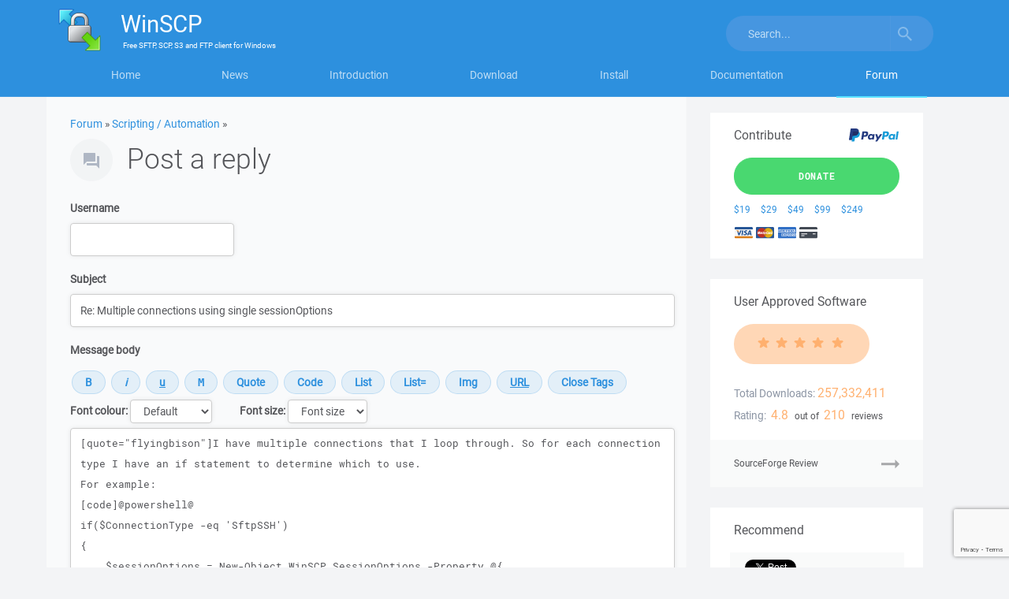

--- FILE ---
content_type: text/html; charset=utf-8
request_url: https://www.google.com/recaptcha/api2/anchor?ar=1&k=6LeeYH4lAAAAAOe7FCJuzc4M0Lq_ynghAwtlIIK8&co=aHR0cHM6Ly93aW5zY3AubmV0OjQ0Mw..&hl=en&v=N67nZn4AqZkNcbeMu4prBgzg&size=invisible&sa=submit&anchor-ms=20000&execute-ms=30000&cb=zbp0hlrk4grx
body_size: 48855
content:
<!DOCTYPE HTML><html dir="ltr" lang="en"><head><meta http-equiv="Content-Type" content="text/html; charset=UTF-8">
<meta http-equiv="X-UA-Compatible" content="IE=edge">
<title>reCAPTCHA</title>
<style type="text/css">
/* cyrillic-ext */
@font-face {
  font-family: 'Roboto';
  font-style: normal;
  font-weight: 400;
  font-stretch: 100%;
  src: url(//fonts.gstatic.com/s/roboto/v48/KFO7CnqEu92Fr1ME7kSn66aGLdTylUAMa3GUBHMdazTgWw.woff2) format('woff2');
  unicode-range: U+0460-052F, U+1C80-1C8A, U+20B4, U+2DE0-2DFF, U+A640-A69F, U+FE2E-FE2F;
}
/* cyrillic */
@font-face {
  font-family: 'Roboto';
  font-style: normal;
  font-weight: 400;
  font-stretch: 100%;
  src: url(//fonts.gstatic.com/s/roboto/v48/KFO7CnqEu92Fr1ME7kSn66aGLdTylUAMa3iUBHMdazTgWw.woff2) format('woff2');
  unicode-range: U+0301, U+0400-045F, U+0490-0491, U+04B0-04B1, U+2116;
}
/* greek-ext */
@font-face {
  font-family: 'Roboto';
  font-style: normal;
  font-weight: 400;
  font-stretch: 100%;
  src: url(//fonts.gstatic.com/s/roboto/v48/KFO7CnqEu92Fr1ME7kSn66aGLdTylUAMa3CUBHMdazTgWw.woff2) format('woff2');
  unicode-range: U+1F00-1FFF;
}
/* greek */
@font-face {
  font-family: 'Roboto';
  font-style: normal;
  font-weight: 400;
  font-stretch: 100%;
  src: url(//fonts.gstatic.com/s/roboto/v48/KFO7CnqEu92Fr1ME7kSn66aGLdTylUAMa3-UBHMdazTgWw.woff2) format('woff2');
  unicode-range: U+0370-0377, U+037A-037F, U+0384-038A, U+038C, U+038E-03A1, U+03A3-03FF;
}
/* math */
@font-face {
  font-family: 'Roboto';
  font-style: normal;
  font-weight: 400;
  font-stretch: 100%;
  src: url(//fonts.gstatic.com/s/roboto/v48/KFO7CnqEu92Fr1ME7kSn66aGLdTylUAMawCUBHMdazTgWw.woff2) format('woff2');
  unicode-range: U+0302-0303, U+0305, U+0307-0308, U+0310, U+0312, U+0315, U+031A, U+0326-0327, U+032C, U+032F-0330, U+0332-0333, U+0338, U+033A, U+0346, U+034D, U+0391-03A1, U+03A3-03A9, U+03B1-03C9, U+03D1, U+03D5-03D6, U+03F0-03F1, U+03F4-03F5, U+2016-2017, U+2034-2038, U+203C, U+2040, U+2043, U+2047, U+2050, U+2057, U+205F, U+2070-2071, U+2074-208E, U+2090-209C, U+20D0-20DC, U+20E1, U+20E5-20EF, U+2100-2112, U+2114-2115, U+2117-2121, U+2123-214F, U+2190, U+2192, U+2194-21AE, U+21B0-21E5, U+21F1-21F2, U+21F4-2211, U+2213-2214, U+2216-22FF, U+2308-230B, U+2310, U+2319, U+231C-2321, U+2336-237A, U+237C, U+2395, U+239B-23B7, U+23D0, U+23DC-23E1, U+2474-2475, U+25AF, U+25B3, U+25B7, U+25BD, U+25C1, U+25CA, U+25CC, U+25FB, U+266D-266F, U+27C0-27FF, U+2900-2AFF, U+2B0E-2B11, U+2B30-2B4C, U+2BFE, U+3030, U+FF5B, U+FF5D, U+1D400-1D7FF, U+1EE00-1EEFF;
}
/* symbols */
@font-face {
  font-family: 'Roboto';
  font-style: normal;
  font-weight: 400;
  font-stretch: 100%;
  src: url(//fonts.gstatic.com/s/roboto/v48/KFO7CnqEu92Fr1ME7kSn66aGLdTylUAMaxKUBHMdazTgWw.woff2) format('woff2');
  unicode-range: U+0001-000C, U+000E-001F, U+007F-009F, U+20DD-20E0, U+20E2-20E4, U+2150-218F, U+2190, U+2192, U+2194-2199, U+21AF, U+21E6-21F0, U+21F3, U+2218-2219, U+2299, U+22C4-22C6, U+2300-243F, U+2440-244A, U+2460-24FF, U+25A0-27BF, U+2800-28FF, U+2921-2922, U+2981, U+29BF, U+29EB, U+2B00-2BFF, U+4DC0-4DFF, U+FFF9-FFFB, U+10140-1018E, U+10190-1019C, U+101A0, U+101D0-101FD, U+102E0-102FB, U+10E60-10E7E, U+1D2C0-1D2D3, U+1D2E0-1D37F, U+1F000-1F0FF, U+1F100-1F1AD, U+1F1E6-1F1FF, U+1F30D-1F30F, U+1F315, U+1F31C, U+1F31E, U+1F320-1F32C, U+1F336, U+1F378, U+1F37D, U+1F382, U+1F393-1F39F, U+1F3A7-1F3A8, U+1F3AC-1F3AF, U+1F3C2, U+1F3C4-1F3C6, U+1F3CA-1F3CE, U+1F3D4-1F3E0, U+1F3ED, U+1F3F1-1F3F3, U+1F3F5-1F3F7, U+1F408, U+1F415, U+1F41F, U+1F426, U+1F43F, U+1F441-1F442, U+1F444, U+1F446-1F449, U+1F44C-1F44E, U+1F453, U+1F46A, U+1F47D, U+1F4A3, U+1F4B0, U+1F4B3, U+1F4B9, U+1F4BB, U+1F4BF, U+1F4C8-1F4CB, U+1F4D6, U+1F4DA, U+1F4DF, U+1F4E3-1F4E6, U+1F4EA-1F4ED, U+1F4F7, U+1F4F9-1F4FB, U+1F4FD-1F4FE, U+1F503, U+1F507-1F50B, U+1F50D, U+1F512-1F513, U+1F53E-1F54A, U+1F54F-1F5FA, U+1F610, U+1F650-1F67F, U+1F687, U+1F68D, U+1F691, U+1F694, U+1F698, U+1F6AD, U+1F6B2, U+1F6B9-1F6BA, U+1F6BC, U+1F6C6-1F6CF, U+1F6D3-1F6D7, U+1F6E0-1F6EA, U+1F6F0-1F6F3, U+1F6F7-1F6FC, U+1F700-1F7FF, U+1F800-1F80B, U+1F810-1F847, U+1F850-1F859, U+1F860-1F887, U+1F890-1F8AD, U+1F8B0-1F8BB, U+1F8C0-1F8C1, U+1F900-1F90B, U+1F93B, U+1F946, U+1F984, U+1F996, U+1F9E9, U+1FA00-1FA6F, U+1FA70-1FA7C, U+1FA80-1FA89, U+1FA8F-1FAC6, U+1FACE-1FADC, U+1FADF-1FAE9, U+1FAF0-1FAF8, U+1FB00-1FBFF;
}
/* vietnamese */
@font-face {
  font-family: 'Roboto';
  font-style: normal;
  font-weight: 400;
  font-stretch: 100%;
  src: url(//fonts.gstatic.com/s/roboto/v48/KFO7CnqEu92Fr1ME7kSn66aGLdTylUAMa3OUBHMdazTgWw.woff2) format('woff2');
  unicode-range: U+0102-0103, U+0110-0111, U+0128-0129, U+0168-0169, U+01A0-01A1, U+01AF-01B0, U+0300-0301, U+0303-0304, U+0308-0309, U+0323, U+0329, U+1EA0-1EF9, U+20AB;
}
/* latin-ext */
@font-face {
  font-family: 'Roboto';
  font-style: normal;
  font-weight: 400;
  font-stretch: 100%;
  src: url(//fonts.gstatic.com/s/roboto/v48/KFO7CnqEu92Fr1ME7kSn66aGLdTylUAMa3KUBHMdazTgWw.woff2) format('woff2');
  unicode-range: U+0100-02BA, U+02BD-02C5, U+02C7-02CC, U+02CE-02D7, U+02DD-02FF, U+0304, U+0308, U+0329, U+1D00-1DBF, U+1E00-1E9F, U+1EF2-1EFF, U+2020, U+20A0-20AB, U+20AD-20C0, U+2113, U+2C60-2C7F, U+A720-A7FF;
}
/* latin */
@font-face {
  font-family: 'Roboto';
  font-style: normal;
  font-weight: 400;
  font-stretch: 100%;
  src: url(//fonts.gstatic.com/s/roboto/v48/KFO7CnqEu92Fr1ME7kSn66aGLdTylUAMa3yUBHMdazQ.woff2) format('woff2');
  unicode-range: U+0000-00FF, U+0131, U+0152-0153, U+02BB-02BC, U+02C6, U+02DA, U+02DC, U+0304, U+0308, U+0329, U+2000-206F, U+20AC, U+2122, U+2191, U+2193, U+2212, U+2215, U+FEFF, U+FFFD;
}
/* cyrillic-ext */
@font-face {
  font-family: 'Roboto';
  font-style: normal;
  font-weight: 500;
  font-stretch: 100%;
  src: url(//fonts.gstatic.com/s/roboto/v48/KFO7CnqEu92Fr1ME7kSn66aGLdTylUAMa3GUBHMdazTgWw.woff2) format('woff2');
  unicode-range: U+0460-052F, U+1C80-1C8A, U+20B4, U+2DE0-2DFF, U+A640-A69F, U+FE2E-FE2F;
}
/* cyrillic */
@font-face {
  font-family: 'Roboto';
  font-style: normal;
  font-weight: 500;
  font-stretch: 100%;
  src: url(//fonts.gstatic.com/s/roboto/v48/KFO7CnqEu92Fr1ME7kSn66aGLdTylUAMa3iUBHMdazTgWw.woff2) format('woff2');
  unicode-range: U+0301, U+0400-045F, U+0490-0491, U+04B0-04B1, U+2116;
}
/* greek-ext */
@font-face {
  font-family: 'Roboto';
  font-style: normal;
  font-weight: 500;
  font-stretch: 100%;
  src: url(//fonts.gstatic.com/s/roboto/v48/KFO7CnqEu92Fr1ME7kSn66aGLdTylUAMa3CUBHMdazTgWw.woff2) format('woff2');
  unicode-range: U+1F00-1FFF;
}
/* greek */
@font-face {
  font-family: 'Roboto';
  font-style: normal;
  font-weight: 500;
  font-stretch: 100%;
  src: url(//fonts.gstatic.com/s/roboto/v48/KFO7CnqEu92Fr1ME7kSn66aGLdTylUAMa3-UBHMdazTgWw.woff2) format('woff2');
  unicode-range: U+0370-0377, U+037A-037F, U+0384-038A, U+038C, U+038E-03A1, U+03A3-03FF;
}
/* math */
@font-face {
  font-family: 'Roboto';
  font-style: normal;
  font-weight: 500;
  font-stretch: 100%;
  src: url(//fonts.gstatic.com/s/roboto/v48/KFO7CnqEu92Fr1ME7kSn66aGLdTylUAMawCUBHMdazTgWw.woff2) format('woff2');
  unicode-range: U+0302-0303, U+0305, U+0307-0308, U+0310, U+0312, U+0315, U+031A, U+0326-0327, U+032C, U+032F-0330, U+0332-0333, U+0338, U+033A, U+0346, U+034D, U+0391-03A1, U+03A3-03A9, U+03B1-03C9, U+03D1, U+03D5-03D6, U+03F0-03F1, U+03F4-03F5, U+2016-2017, U+2034-2038, U+203C, U+2040, U+2043, U+2047, U+2050, U+2057, U+205F, U+2070-2071, U+2074-208E, U+2090-209C, U+20D0-20DC, U+20E1, U+20E5-20EF, U+2100-2112, U+2114-2115, U+2117-2121, U+2123-214F, U+2190, U+2192, U+2194-21AE, U+21B0-21E5, U+21F1-21F2, U+21F4-2211, U+2213-2214, U+2216-22FF, U+2308-230B, U+2310, U+2319, U+231C-2321, U+2336-237A, U+237C, U+2395, U+239B-23B7, U+23D0, U+23DC-23E1, U+2474-2475, U+25AF, U+25B3, U+25B7, U+25BD, U+25C1, U+25CA, U+25CC, U+25FB, U+266D-266F, U+27C0-27FF, U+2900-2AFF, U+2B0E-2B11, U+2B30-2B4C, U+2BFE, U+3030, U+FF5B, U+FF5D, U+1D400-1D7FF, U+1EE00-1EEFF;
}
/* symbols */
@font-face {
  font-family: 'Roboto';
  font-style: normal;
  font-weight: 500;
  font-stretch: 100%;
  src: url(//fonts.gstatic.com/s/roboto/v48/KFO7CnqEu92Fr1ME7kSn66aGLdTylUAMaxKUBHMdazTgWw.woff2) format('woff2');
  unicode-range: U+0001-000C, U+000E-001F, U+007F-009F, U+20DD-20E0, U+20E2-20E4, U+2150-218F, U+2190, U+2192, U+2194-2199, U+21AF, U+21E6-21F0, U+21F3, U+2218-2219, U+2299, U+22C4-22C6, U+2300-243F, U+2440-244A, U+2460-24FF, U+25A0-27BF, U+2800-28FF, U+2921-2922, U+2981, U+29BF, U+29EB, U+2B00-2BFF, U+4DC0-4DFF, U+FFF9-FFFB, U+10140-1018E, U+10190-1019C, U+101A0, U+101D0-101FD, U+102E0-102FB, U+10E60-10E7E, U+1D2C0-1D2D3, U+1D2E0-1D37F, U+1F000-1F0FF, U+1F100-1F1AD, U+1F1E6-1F1FF, U+1F30D-1F30F, U+1F315, U+1F31C, U+1F31E, U+1F320-1F32C, U+1F336, U+1F378, U+1F37D, U+1F382, U+1F393-1F39F, U+1F3A7-1F3A8, U+1F3AC-1F3AF, U+1F3C2, U+1F3C4-1F3C6, U+1F3CA-1F3CE, U+1F3D4-1F3E0, U+1F3ED, U+1F3F1-1F3F3, U+1F3F5-1F3F7, U+1F408, U+1F415, U+1F41F, U+1F426, U+1F43F, U+1F441-1F442, U+1F444, U+1F446-1F449, U+1F44C-1F44E, U+1F453, U+1F46A, U+1F47D, U+1F4A3, U+1F4B0, U+1F4B3, U+1F4B9, U+1F4BB, U+1F4BF, U+1F4C8-1F4CB, U+1F4D6, U+1F4DA, U+1F4DF, U+1F4E3-1F4E6, U+1F4EA-1F4ED, U+1F4F7, U+1F4F9-1F4FB, U+1F4FD-1F4FE, U+1F503, U+1F507-1F50B, U+1F50D, U+1F512-1F513, U+1F53E-1F54A, U+1F54F-1F5FA, U+1F610, U+1F650-1F67F, U+1F687, U+1F68D, U+1F691, U+1F694, U+1F698, U+1F6AD, U+1F6B2, U+1F6B9-1F6BA, U+1F6BC, U+1F6C6-1F6CF, U+1F6D3-1F6D7, U+1F6E0-1F6EA, U+1F6F0-1F6F3, U+1F6F7-1F6FC, U+1F700-1F7FF, U+1F800-1F80B, U+1F810-1F847, U+1F850-1F859, U+1F860-1F887, U+1F890-1F8AD, U+1F8B0-1F8BB, U+1F8C0-1F8C1, U+1F900-1F90B, U+1F93B, U+1F946, U+1F984, U+1F996, U+1F9E9, U+1FA00-1FA6F, U+1FA70-1FA7C, U+1FA80-1FA89, U+1FA8F-1FAC6, U+1FACE-1FADC, U+1FADF-1FAE9, U+1FAF0-1FAF8, U+1FB00-1FBFF;
}
/* vietnamese */
@font-face {
  font-family: 'Roboto';
  font-style: normal;
  font-weight: 500;
  font-stretch: 100%;
  src: url(//fonts.gstatic.com/s/roboto/v48/KFO7CnqEu92Fr1ME7kSn66aGLdTylUAMa3OUBHMdazTgWw.woff2) format('woff2');
  unicode-range: U+0102-0103, U+0110-0111, U+0128-0129, U+0168-0169, U+01A0-01A1, U+01AF-01B0, U+0300-0301, U+0303-0304, U+0308-0309, U+0323, U+0329, U+1EA0-1EF9, U+20AB;
}
/* latin-ext */
@font-face {
  font-family: 'Roboto';
  font-style: normal;
  font-weight: 500;
  font-stretch: 100%;
  src: url(//fonts.gstatic.com/s/roboto/v48/KFO7CnqEu92Fr1ME7kSn66aGLdTylUAMa3KUBHMdazTgWw.woff2) format('woff2');
  unicode-range: U+0100-02BA, U+02BD-02C5, U+02C7-02CC, U+02CE-02D7, U+02DD-02FF, U+0304, U+0308, U+0329, U+1D00-1DBF, U+1E00-1E9F, U+1EF2-1EFF, U+2020, U+20A0-20AB, U+20AD-20C0, U+2113, U+2C60-2C7F, U+A720-A7FF;
}
/* latin */
@font-face {
  font-family: 'Roboto';
  font-style: normal;
  font-weight: 500;
  font-stretch: 100%;
  src: url(//fonts.gstatic.com/s/roboto/v48/KFO7CnqEu92Fr1ME7kSn66aGLdTylUAMa3yUBHMdazQ.woff2) format('woff2');
  unicode-range: U+0000-00FF, U+0131, U+0152-0153, U+02BB-02BC, U+02C6, U+02DA, U+02DC, U+0304, U+0308, U+0329, U+2000-206F, U+20AC, U+2122, U+2191, U+2193, U+2212, U+2215, U+FEFF, U+FFFD;
}
/* cyrillic-ext */
@font-face {
  font-family: 'Roboto';
  font-style: normal;
  font-weight: 900;
  font-stretch: 100%;
  src: url(//fonts.gstatic.com/s/roboto/v48/KFO7CnqEu92Fr1ME7kSn66aGLdTylUAMa3GUBHMdazTgWw.woff2) format('woff2');
  unicode-range: U+0460-052F, U+1C80-1C8A, U+20B4, U+2DE0-2DFF, U+A640-A69F, U+FE2E-FE2F;
}
/* cyrillic */
@font-face {
  font-family: 'Roboto';
  font-style: normal;
  font-weight: 900;
  font-stretch: 100%;
  src: url(//fonts.gstatic.com/s/roboto/v48/KFO7CnqEu92Fr1ME7kSn66aGLdTylUAMa3iUBHMdazTgWw.woff2) format('woff2');
  unicode-range: U+0301, U+0400-045F, U+0490-0491, U+04B0-04B1, U+2116;
}
/* greek-ext */
@font-face {
  font-family: 'Roboto';
  font-style: normal;
  font-weight: 900;
  font-stretch: 100%;
  src: url(//fonts.gstatic.com/s/roboto/v48/KFO7CnqEu92Fr1ME7kSn66aGLdTylUAMa3CUBHMdazTgWw.woff2) format('woff2');
  unicode-range: U+1F00-1FFF;
}
/* greek */
@font-face {
  font-family: 'Roboto';
  font-style: normal;
  font-weight: 900;
  font-stretch: 100%;
  src: url(//fonts.gstatic.com/s/roboto/v48/KFO7CnqEu92Fr1ME7kSn66aGLdTylUAMa3-UBHMdazTgWw.woff2) format('woff2');
  unicode-range: U+0370-0377, U+037A-037F, U+0384-038A, U+038C, U+038E-03A1, U+03A3-03FF;
}
/* math */
@font-face {
  font-family: 'Roboto';
  font-style: normal;
  font-weight: 900;
  font-stretch: 100%;
  src: url(//fonts.gstatic.com/s/roboto/v48/KFO7CnqEu92Fr1ME7kSn66aGLdTylUAMawCUBHMdazTgWw.woff2) format('woff2');
  unicode-range: U+0302-0303, U+0305, U+0307-0308, U+0310, U+0312, U+0315, U+031A, U+0326-0327, U+032C, U+032F-0330, U+0332-0333, U+0338, U+033A, U+0346, U+034D, U+0391-03A1, U+03A3-03A9, U+03B1-03C9, U+03D1, U+03D5-03D6, U+03F0-03F1, U+03F4-03F5, U+2016-2017, U+2034-2038, U+203C, U+2040, U+2043, U+2047, U+2050, U+2057, U+205F, U+2070-2071, U+2074-208E, U+2090-209C, U+20D0-20DC, U+20E1, U+20E5-20EF, U+2100-2112, U+2114-2115, U+2117-2121, U+2123-214F, U+2190, U+2192, U+2194-21AE, U+21B0-21E5, U+21F1-21F2, U+21F4-2211, U+2213-2214, U+2216-22FF, U+2308-230B, U+2310, U+2319, U+231C-2321, U+2336-237A, U+237C, U+2395, U+239B-23B7, U+23D0, U+23DC-23E1, U+2474-2475, U+25AF, U+25B3, U+25B7, U+25BD, U+25C1, U+25CA, U+25CC, U+25FB, U+266D-266F, U+27C0-27FF, U+2900-2AFF, U+2B0E-2B11, U+2B30-2B4C, U+2BFE, U+3030, U+FF5B, U+FF5D, U+1D400-1D7FF, U+1EE00-1EEFF;
}
/* symbols */
@font-face {
  font-family: 'Roboto';
  font-style: normal;
  font-weight: 900;
  font-stretch: 100%;
  src: url(//fonts.gstatic.com/s/roboto/v48/KFO7CnqEu92Fr1ME7kSn66aGLdTylUAMaxKUBHMdazTgWw.woff2) format('woff2');
  unicode-range: U+0001-000C, U+000E-001F, U+007F-009F, U+20DD-20E0, U+20E2-20E4, U+2150-218F, U+2190, U+2192, U+2194-2199, U+21AF, U+21E6-21F0, U+21F3, U+2218-2219, U+2299, U+22C4-22C6, U+2300-243F, U+2440-244A, U+2460-24FF, U+25A0-27BF, U+2800-28FF, U+2921-2922, U+2981, U+29BF, U+29EB, U+2B00-2BFF, U+4DC0-4DFF, U+FFF9-FFFB, U+10140-1018E, U+10190-1019C, U+101A0, U+101D0-101FD, U+102E0-102FB, U+10E60-10E7E, U+1D2C0-1D2D3, U+1D2E0-1D37F, U+1F000-1F0FF, U+1F100-1F1AD, U+1F1E6-1F1FF, U+1F30D-1F30F, U+1F315, U+1F31C, U+1F31E, U+1F320-1F32C, U+1F336, U+1F378, U+1F37D, U+1F382, U+1F393-1F39F, U+1F3A7-1F3A8, U+1F3AC-1F3AF, U+1F3C2, U+1F3C4-1F3C6, U+1F3CA-1F3CE, U+1F3D4-1F3E0, U+1F3ED, U+1F3F1-1F3F3, U+1F3F5-1F3F7, U+1F408, U+1F415, U+1F41F, U+1F426, U+1F43F, U+1F441-1F442, U+1F444, U+1F446-1F449, U+1F44C-1F44E, U+1F453, U+1F46A, U+1F47D, U+1F4A3, U+1F4B0, U+1F4B3, U+1F4B9, U+1F4BB, U+1F4BF, U+1F4C8-1F4CB, U+1F4D6, U+1F4DA, U+1F4DF, U+1F4E3-1F4E6, U+1F4EA-1F4ED, U+1F4F7, U+1F4F9-1F4FB, U+1F4FD-1F4FE, U+1F503, U+1F507-1F50B, U+1F50D, U+1F512-1F513, U+1F53E-1F54A, U+1F54F-1F5FA, U+1F610, U+1F650-1F67F, U+1F687, U+1F68D, U+1F691, U+1F694, U+1F698, U+1F6AD, U+1F6B2, U+1F6B9-1F6BA, U+1F6BC, U+1F6C6-1F6CF, U+1F6D3-1F6D7, U+1F6E0-1F6EA, U+1F6F0-1F6F3, U+1F6F7-1F6FC, U+1F700-1F7FF, U+1F800-1F80B, U+1F810-1F847, U+1F850-1F859, U+1F860-1F887, U+1F890-1F8AD, U+1F8B0-1F8BB, U+1F8C0-1F8C1, U+1F900-1F90B, U+1F93B, U+1F946, U+1F984, U+1F996, U+1F9E9, U+1FA00-1FA6F, U+1FA70-1FA7C, U+1FA80-1FA89, U+1FA8F-1FAC6, U+1FACE-1FADC, U+1FADF-1FAE9, U+1FAF0-1FAF8, U+1FB00-1FBFF;
}
/* vietnamese */
@font-face {
  font-family: 'Roboto';
  font-style: normal;
  font-weight: 900;
  font-stretch: 100%;
  src: url(//fonts.gstatic.com/s/roboto/v48/KFO7CnqEu92Fr1ME7kSn66aGLdTylUAMa3OUBHMdazTgWw.woff2) format('woff2');
  unicode-range: U+0102-0103, U+0110-0111, U+0128-0129, U+0168-0169, U+01A0-01A1, U+01AF-01B0, U+0300-0301, U+0303-0304, U+0308-0309, U+0323, U+0329, U+1EA0-1EF9, U+20AB;
}
/* latin-ext */
@font-face {
  font-family: 'Roboto';
  font-style: normal;
  font-weight: 900;
  font-stretch: 100%;
  src: url(//fonts.gstatic.com/s/roboto/v48/KFO7CnqEu92Fr1ME7kSn66aGLdTylUAMa3KUBHMdazTgWw.woff2) format('woff2');
  unicode-range: U+0100-02BA, U+02BD-02C5, U+02C7-02CC, U+02CE-02D7, U+02DD-02FF, U+0304, U+0308, U+0329, U+1D00-1DBF, U+1E00-1E9F, U+1EF2-1EFF, U+2020, U+20A0-20AB, U+20AD-20C0, U+2113, U+2C60-2C7F, U+A720-A7FF;
}
/* latin */
@font-face {
  font-family: 'Roboto';
  font-style: normal;
  font-weight: 900;
  font-stretch: 100%;
  src: url(//fonts.gstatic.com/s/roboto/v48/KFO7CnqEu92Fr1ME7kSn66aGLdTylUAMa3yUBHMdazQ.woff2) format('woff2');
  unicode-range: U+0000-00FF, U+0131, U+0152-0153, U+02BB-02BC, U+02C6, U+02DA, U+02DC, U+0304, U+0308, U+0329, U+2000-206F, U+20AC, U+2122, U+2191, U+2193, U+2212, U+2215, U+FEFF, U+FFFD;
}

</style>
<link rel="stylesheet" type="text/css" href="https://www.gstatic.com/recaptcha/releases/N67nZn4AqZkNcbeMu4prBgzg/styles__ltr.css">
<script nonce="9VtMoUZ0QxbQuz0G8Hzruw" type="text/javascript">window['__recaptcha_api'] = 'https://www.google.com/recaptcha/api2/';</script>
<script type="text/javascript" src="https://www.gstatic.com/recaptcha/releases/N67nZn4AqZkNcbeMu4prBgzg/recaptcha__en.js" nonce="9VtMoUZ0QxbQuz0G8Hzruw">
      
    </script></head>
<body><div id="rc-anchor-alert" class="rc-anchor-alert"></div>
<input type="hidden" id="recaptcha-token" value="[base64]">
<script type="text/javascript" nonce="9VtMoUZ0QxbQuz0G8Hzruw">
      recaptcha.anchor.Main.init("[\x22ainput\x22,[\x22bgdata\x22,\x22\x22,\[base64]/[base64]/MjU1Ong/[base64]/[base64]/[base64]/[base64]/[base64]/[base64]/[base64]/[base64]/[base64]/[base64]/[base64]/[base64]/[base64]/[base64]/[base64]\\u003d\x22,\[base64]\\u003d\x22,\x22wrXCt8KLfsOzccOUw5zCvcKDHsOFGMKYw7Yewo8Uwp7CiMKXw7Qhwp5pw57DhcKTHsKrWcKRVQzDlMKdw40FFFXClMO0AH3DnSjDtWLCqHIRfznCqRTDjVJDOkZLWcOcZMOgw4xoN1PCnxtMKcKGbjZlwp8Hw6bDkcKcMsKwwpDCrMKfw7Nzw4xaNcK+OX/DvcOKdcOnw5TDuy3ClcO1wo08GsO/LSTCksOhKExgHcOSw7TCmQzDi8OKBE4awonDumbCksOswrzDq8OERRbDh8KPwr7CvHvCtWYcw6rDgsKTwroyw5w+wqzCrsKowoLDrVfDuMK5wpnDn09rwqhpw5wBw5nDusKMesKBw58KCMOMX8K5eA/CjMKrwoATw7fCgS3CmDoYSAzCniEhwoLDgBgBdyfCuQTCp8ODTsK7wo8aQSbDh8KnE3g5w6DCgcOkw4TCtMKwbsOwwpFxHFvCucOoRGMyw4/Cvl7ChcKFw5jDvWzDqVXCg8KhandyO8Kmw6weBnLDs8K6wr4qGmDCvsKBaMKQDgwyDsK/[base64]/wphJegh2UHNvwoMlw4LDusK+K8KiwojDkE/CuMOMNMOew6Zzw5ENw4YSbExXTBvDsBNGYsKkwpR4djzDscO9Yk97w5lhQcO7EsO0ZxYew7MxIMO2w5bClsK6Zw/[base64]/DvMOdwqtzDMOZK8O0L8Ond8KjwoUBw54tAcOrw64bwo/DjnwMLsOOTMO4F8KRNgPCoMKVJwHCu8KWwoDCsVTCgUkwU8OUwoTChSw+WBx/wqrCn8OMwo4Ww7ECwr3CrS4ow5/[base64]/DqsKSw7XDqk7ClcKCw4p0wpLDsBIwCFcvF39Cw7gNw4/[base64]/Dl1vCrMKNw4ktOMO2LcKzw6/DvsK8XUEXw4TDh8KuCDo+TsO1U0jDljICw5vDtkxkcsKHwq9iJA3DtUxfw6XCh8Ogwr85wpxyw7/[base64]/Du0oNwqVrw53DllDCtXDCrcK/W8OsKzvCvMO9Y8K6ScONOSzCv8Osw6jDlmoIBcOdFMO/[base64]/[base64]/w6LDuMKKwpDDocO9OQ0LVcK0wphRKUxNwrghecKOdcKiw4BNWcKwIjEqWMOBFsK/w7fCnsOhw68AaMKsJjfDisOZBAfDqMKQwqbCokHCgMOILQZZNMKzw6HCtihNw7LDqMO4C8Osw7ZvS8KcTzDDvsOxwr/DvXrCqCQUw4ITbVINwr/Cmy1Mw79mw4XCp8KZw5HDucOXK2gVw5JNwq5uMcKZSnfChAfClg1gw7HCnMKMWcKgZnUWwqZhwpzDvx4XaUIKPwYOwqrDmsKJOcKJwp/CncKbJQYpMBIZFnjDoCzDgsOGK1bCi8OkHcKEYMOPw7wsw4c6wo3DsUdCLsOpwqoncMOww63CgcOONsOWWBrCjMK6LATCusOCHMOyw6rDlVvCtsOlw5PDiGLCsyzCp3PDhyw0wpAWw5QSd8OTwoA2cAB3wo/[base64]/w4BGwrlrMMO9bm0qwqjDhkbCj8O6wqfCtMOVwqFkDQHCtk8Sw7/Cm8OSwoEMwosBwpHDpD/DhlHDnsO5Z8K4w7I5JAVeVcOMScKxNwxHfXtYX8OqNsOmT8KXw714Dwlaw4PCs8O/XcO2QsOHwrLCnsOgw5/CkkrCjG8rUcKnfMKhMMKiOMORIMOYw6wGwp4Kwp7DvsOHOgUXccO6w5zCslfCuGggJsOsFyMBVVbDp0NEOH/DiH3DkcOCw6HDlFRIwpTCjXshenBDUsOzwqI3w7lUw6Vsf2fCskEiwq1bI23CvgzDrjHCtcO4w5DCkWgzGsOkwo3Cl8OfOQRMW2Z2w5YnScO6w5/CmlVSwqBDbS8Tw7Vcw4jCuRUhTGpNwpJcYcKvKcKFwoTDs8Kqw7hjwr/Cgw7DoMKlwqwaOcK6wqd1w7sCN1NMw58tYcKwOkDDtsO/[base64]/CscKHwqUTZWjChQfCv8OiNnwaw6bDgsKEPwbCnE7DiydLw5bCh8O/fApscEMUwp4HwrvCsjhEwqdTTMOHw5IYwow6w6HCjCRJw4hjwoXDhGxRIsKOesOGBUfClnkGTsK5w6Riwp/[base64]/DjzfDtsOROcO6w4BPw60dw4MZwqZOQkzDvFsFw6EPQsOXwoRQBsKpfsOjHCpfw47CrlHChFvCrg/[base64]/ClCEdFGvDqMOBwoUyw6/[base64]/w5TDrRrDusKCdcKIwonDvcOkw6xWOiVuw69HDMKuwrjCin7Cu8KUw4E9wpfCpMKUw6HCiSkZwo/DpQRpE8OMcyR7wqLDhcOBw5vDlyt/[base64]/CuMKTw7/CgsOgwrBaTxRsJcOuwpQmwr9dA8ODAxAWV8KuBGbDuMK9LMKBw6rClyTCuyhmbU1Gwo7DtgEAd1TCh8OiEgnDl8Olw7VKOn/ChmjDj8Okw7xGw6XDt8O2OgnDvcOyw5IgV8ORwprDhsKlPioFSkzDtS4rwqxffMOlIsOvw70owpw/wr/CrsKUMMOuw51iwrDDjsOEwoQKwpjCjnXDnMKVEERxwq/CiWg+McK1RsOBwpnCmcOuw7jDtWHCjcKeQEAdw4TDu3LCq2LDrH7DpsKgwpp0wpHClcOzwoZ6WClBKsOxTUQZwo/DtlIzaUZmYMOsBMOowo3DvHE4w5vDrk9Bw57Dh8OewqZ6wqrCr3HCvH7CqcKhEcKKLMKPw68rwqErw7XChsOgO39haiTDkcKMw4Z5w67Coh5twqF4M8KTwqHDh8KMGMKkwqvDjMK4w7ATw5R/PVB9wokEIwHCkGTDncOkDXLCtUrDsTNnOMOpw6rDrz00wqXCtcOjJ1k1wqTDpcOQZcOWJi/Dq17CsDYnw5RjSAzDnMOww6wfIVjDrzHCo8OLExnCsMK1BBstB8KLNkNEwr/DmcKHcmklwoVpXiVJw69vJ1HCgcOWw6FWIsOGw5PCisKeIDPCksOuw4/DsBDDlMOXwoIhw7cyJWrCtMKbO8OAURrDtMKODUDDhcO/wr5vW0UTw6YBSEF/[base64]/CrMKbwqMAwqhFwrxQw4Yfw7HDksKUw5bClsOIGiM3IyJ1awhWw5obw63DmMOGw5nCq0fCpcKjYhs7w4FVDUghw6BTbVTDnh3CqS8UwrxUw7YGwrtOw5g/[base64]/CoBnClMKkRMKtw6ttwpfCl2ciKjIiJ8KWBQAPNsOgAsKdRQnCh1fDr8K0Ixxiw5QMw5V1wrnDmcOEenYUYsOXw4jDhgTDsDjDisOQwpTCnRddfBNxwqdiwrXDomLDjB/Dsi9aw7TDuHrDi3rDmgHDocO7wpAjw58EUErDhsKGw5E8w7ArTcKaw6rDlMKxwq7ChCwHwpLCkMO9fcOUwpHDrcKHw4Yaw5fDhMKqw6ovw7bDqMOTw7kvw5/CqzBOwpnCvsKIwrdLw6IuwqgjacOvajDDm3PDrcKMwrAZwpHDmsO4WFrCscKZwrnClG1fNsKGwokpwrXCqcKFWsKxBRrDgS/CoTPCj2A+OcKUUCLCo8KCwodDwrceU8K9wq/ChDbDtcK/JUXCqiQKCMKhQ8K/OHrCogzCvGPCm0ZdfMKZwpLDhhBhS2p8bj5dAVssw4UgJzLDsA/[base64]/DrsKNwoFHw6t+w5IALcKNXcKRwq5DLMKYw6vCtMOtw7ATaB0sWjnDtUjCmhXDj0rCsFoLQ8OWWMOeIMOBMgZ9w64/IxbCpC3CpcOzPMO3w7XCrW1xwphUZsOzG8KEw5x/TsKGfcKXQDd/w75zUwhMWsO9w6HDoTnDsChXwqXDtcKgS8O8wobDmDHCr8KfeMOYM2UySMKIUUtzwpwuw7wLw7lyw6A/w5JiXMOWwp43w43DmcOwwpwowq7DuXMeeMKNccOpCMK9w5jDjXsHY8K6NcKudnDDg1vDklHDg19uL3LCqywTw7vCj1rDrlBbX8K3w6zDrsOdw5vCgAd/D8OQOGs+wrFgwqrDjAnCvsOzw6hxwobClMOtWsKnSsKqUMKiEcOLwoMKecKeC2k/ScKpw5XCo8OzwpfCisKyw7vCnsO+N0k/ImXDj8OfIXRvVkE8Cj9RwovCqsKTAiLCjcOtC2PCsV9AwrMfw67CqMK7w5x5C8Olw7khewPCscO5wplABTXDin9vw5rCs8O2w7XCmw/DjGfDr8KFwo8Ww4R1ZzAfw4HCkijCnsK/[base64]/DvcKTcMK8fgAgQsKtfsKdwq/Dh8Oxw5XDncOgejXCrcOyc8OXwqLDpsOYc2DDj2Y/wovDg8KRS3fChMOqwofCh2rCs8O/[base64]/CpsKaw4N2VsKKFiobJRfDrHNnwr5BJBrDn1/CvcOzwrgLwpdAw7hEBcOcwrM7H8KnwrIDbzkZw5rDk8OmI8O9VjcgwpRJRsKVwpB7PxVkwoPDhsOmw4AQT33Ct8O6OMOEw5/CtcK1w6PDiC/[base64]/[base64]/Q3DCgMK4w4kKw6sTw5HCosOww6x0bVgpZsKTw4dEPsOPwrBOwoxWwpdDK8KhX2HChMORIcKYBcO3FgPCq8OrwrfClMOgYk9dwpjDnBo2JC/CvU7CpggZw6rCuQvDkBMyUyXClANOwofDgcO6w7/CtDVsw7bDvcONwprCmj0Nf8KDw7RJwr1KHMOHPSTChsOwNcKxAgHDj8KXwrNVwocuGMOcwo/CjTcEw7DDhcO4Bh/Crzsdw4d9w4rDusOHw7Zrwp3CnnIhw6kZw4E8QnLDlcOjLsOLYcOMaMKddcKyfWg6T11aZyrDucO6w7LDrCBfwphAw5bDs8ObXMOiwpLCizdCwqZcfyDDjwHDv1suw5ABcCfDjwJJwrgNw70PAcKaeSNNw68uTsOOG3wjw7hGw6PCvUw0w5oPwqFyw7/CniheX01ZJ8KgF8KWMcKVVVMhZcOjwrLCm8O1w7YUNcKEZ8K2w5HDvMOsGcOGw5vDjGdkAcKHCG0ZWcKPwqQvZ37DksKwwqROaUZOwodiRMOzwqsbTsOawqnDvHsHe3sdw495wrkCFHcdc8OyXMKwDz7DhMOIwo/Cg2BzOcKBcHIWwo/DiMKfH8K7XsKqwp1pwrDClhMDw60bL1PCpkciw501M3vCq8OhRhtSRGTDlsOOTSrCghTDrzQhRgB+w7/[base64]/b8Ksw5g2Ogcvw6jCnlAiFcOCUVDCgBttwrgbdTTDh8KLUsOGw5jChmsRw6TCoMKtcxDDoU5UwrsyAsKaV8O4dRFNKMKYw5nDocO8BwUhQz86woPCtm/[base64]/w6FXZAwKwpJLJAbCsQtQXsOUwqnDtTFow4/DmhvCpcOJwrrDrCbDv8OtHMK7w6zCsQ/CncOIwo7CsFHCvz10wowlw506bkrCm8Odw63DvsOhdsO4AQnCvMOzfhwSw7gBGBjDkgLChnoSF8K6OHHDhGfCl8KWwrjCo8Kfckg9wovDsMKlwrIIw6Axw6/CtBbCusKBw5Fnw5FTw5Jrwpp4H8K0FRTCosO/wq7DocOFNMKZwqPDpmEUecO9fHDDh1E2RsKhDMOiw6Rycll5wqwbwq/Cv8OlcH/DncK6GMOFBcKCw7TCmDR9c8OqwqxxAGPDtyHCrm7CrsKCw4FUWTzCmsO/wprDiDB3ZsOkw4vDmMK7Vk3DisKSwrZ/[base64]/ChsO1AcKZY8KNVcOZw4E8wrrDtcO2dsORwp9ASMOWFFXDhzlAwrvDrcORw58Vw6XCr8K/wps3esKARMKDEsKjV8OpBynDhgVHw6Jjw77Diz10wpPCmMKPwpvDnEkkacO+w6M4TWohw41/w68SeMKeacKgworDuA83HcKFC2PDlQINw6heeVvCg8Kww7VwwqHCmsK9JVVUw7VURkZ9w64FY8OLw4ZuKcOSw5TCsx5bw4DDi8Kmw5UjY1RrJcOCChdbwrEzBMKSw6/DoMKqwopJwoLDv0FWwopOwrdfQBQmGsKvAEnDuHHCmsKNw6NSw4Z1w5wCelZyMMKDDDvCtsKPa8O/CWlzfWjDi0Fyw6XDrwNdAsKNw5Flwr5Vw5wKwohIV0xkH8OZE8Ohw4pcwp5mw7rDh8KWPMK3wq1rBBcqSMKtwq9bIxM0TDk8wp7DqcOlC8KUGcOHDxTCpxjCosOaH8KGH3tTw43DpsOIacO2wrczE8K5fl7DrcO6woDCkkXChmt+w4/CtMKNw5NgPHtQH8KoMwnCvhfCoGE8wrLCkMOZwonDulvDoj5UewJrWsOSwq0/D8Kcw4ZhwrEOFcOewo7ClcO3w64fwpLChyp+VTDCu8O+wp9EDMKuwqfDnMKRwqrDhQ8Xwq47T3AfH29Iw5kpwqdHw5YFI8KFL8K7w6nDhQIaL8OZw43CiMObFl5Ew6bCiF7DsBfCrR/Cu8KzaAlfG8OPRMOrw45tw5fCr03Cp8OAw5zCqcOXw60ufFdFa8KUfQLCiMKhASQ7wr85woXDq8O/w5HCosOAwpPCmxx7wqvClsKjwpNCwpPDqSpSw6zDhcKFw45YwpUzA8K9TcOVw4nDqnxmBwxxwpHCjMKjwonDr2DDnAfCpA/Csl7DmA3Dr3ddwrAgVifCoMKdw4zCk8KrwphjAm7CssKbw4zDvR1SJ8KHw43ClBZlwpBIL2kqwroEJ0XDimcTw4kNLw12woPCn1EKwrdFM8KyWxTCskfCkcO7w4fDusK5LcKtwrk2wp/[base64]/CvsOZw5rCqDB6w45hw4V5w4LDpjLDsXpJWnwGEcKjw7xUR8K7w5LCj1PCsMKbwq9rRMOjCmvDvcKWXSUYRlwJwp9Yw4ZFYXjCvsONJW/CqcKiKmJ7w45PF8KTw4bCjBzDmk7ClyjDhcKgwqvCm8K/UMKyRk/Di1Z1wphFRMKjwr45w5YUVcOxQwzCrsKaJsKGwqDDrMKgXWkgJMKHw7fDjlF6wqbCmWHCuMKvN8OQK1DDnUTDt3/CnsOABSHDmBZvw5N7RRkJB8Kew4s5JsKGw6/CllXCp0vCr8KDw5LDsBJzw7XCuFtgCsOfwrPDmwLCjT5pw5HCkF0NwqbCn8KdRsOHYsKyw4rCjl94bBPDpmRHwqVXcR/CvRQXwovCpsKhfnkRwr5EwrhawpkLw7gWBMOLRsOlwrZjwq8mGGzDklsMIMKnwojDtDZqwrQZwo3DtMKvKMKLEMOYBG9Mwrg5wpfCn8OCXsKZAkVKOsOoMijDr1HDkUfDt8KWQsOxw68WFsO9w7/[base64]/Dn8K5FTrChUAQB1YFUMKBQWTDpsOWwpFrwrV/[base64]/[base64]/XUHDk0nCgR1ww4rCl8OHR03DojMGZDnDrhYNwrQBK8OrWWTDm0fCocKgbnlqTlbCvlsFw5AVJ0Qyw4lzwosUVX7DvcOHwrvCr2YBQMOUIMKrb8KycG4tSsK0GsKRw6M5w5jCn2BoMi3CkWcGecOTKXl+fCx9OHpZFhTCo2vDrWrDkAIIwrkPw4tMRcKyPQo9NsOtw4/Ci8OVwo/Cnnp3w4cqQ8K3YcO7QEnCpk1ew7RJc2zDsR7CmsO3w7/CnlN2TQ/[base64]/DtsKdw5XCphVcNcORw5TDq8KCOMOVwp8Zw63DlcOFw5/[base64]/CrzPCpGEmZsKnwqbCoQXCmzjCr03Dt2nDvmLDsThmDyfCo8O8DcOPwq/Cs8OMaXE3wobDlcO5wqodDCcdKsKDwoZqMMOkw7Zsw7fCj8K0HmMlwp7CuD4Gw6XDmFwRw5AiwrNmR0LChsOOw6DCrMKjQw3CpnPDu8K9FsOzw4RLAGzDg3/[base64]/DpcO5wrbCrMOMw6c5wpQbw6Uew7ZNwr8ZwqHDucOQw7N4wr5Ddy/Cs8KEwqQEwo9qw6FaFcO/F8O7w4TCjsOXw6EWd1TDoMOSw5zCuGXDt8KKw73DjsOrw4knT8OkFMKzccObBcKrwqARNcOXeSdGw5TDiD1pw59Yw5/[base64]/w6jDu8OIQ23CuXrDucKiSsKvScK6PQo4LsKrw5DCpMKEwpRpGcKZw7dWUBocf3vDuMKLwrJHwoofK8KWw4QfC1t4HQXDgTVCwpTDmsKxw6bCg2pHw6JjXSzChMOceEFVw6jCqsKQeHt/Cn/CqMOkwoU7wrbDr8KHNSZGwpB1D8OeEsKCHQLCrQ5Mw7BYw5nCusKNG8OgCgICwqjDs35mw5DCu8KnwpLCrTobQQ/[base64]/DiRcVAD7CicKuw63ChFgRwqbDiMOSwrAjwo3Ds8K5wonCjcKzejMww6LCh17DvkliwqvCgcKpwocwK8OHw7RcJcKgwpQCPsKOwo/[base64]/CocOSd8OzD8KhVXrDomfDu8OWT24CYsO6bMKZwrrDkWDDomUGwofDq8OpfcObw5PCgwTDn8ORw5jCs8KGHsO/w7bDjBZ9w4V2McKDwpTDnnFBPi/DoB1Tw6nDncKNVMOQw7jDmMK4F8K8w6BRUsO0b8KhJsKyGmo2wrZnwr9Twrx/[base64]/DkHzDqR5Ywq8gw4QlQ8K2wr0QwpUDIz1Yw7fChh3DjAotw7I6Jx3Cn8OMdQ5aw640c8OKEcK9woPDusK7QW9awoE3wqUuJcO9w6wKe8Knw6thN8OSwoN5OsOTwqQ5WMKqCcOmWcK+DcKLX8OUExfCoMK8w4FDwpLDgB3Crz7DhcKcw55KY3E3dF/Dg8OJwo7DngDCo8KRWcK0DAMDQsK6wr1fI8O5wo8mWcO7woEcZMOeKcO/w7ELIcKfWcOKwrPDg1ZSw5EKf3rDv2XCucKowp3DqVAnLDXCosOgwrkFw6nCv8OVw7rDi3TCtwkVPUIuL8OKwqJpTMKQw4DChMKsesK+D8KAwoQkwqfDoQLCqMOtWFgkICbDi8K0FcOgwo3Du8OIQBbCqwfDkWV2w7DCrsOaw50vwp/CjHjDuVLCjglbY3QSScK+csOdbsODwqUcw6slOBLDmkUdw4FUA3nDjsOtw4dGQcKPwqcBe1liwptRw74af8OxJzTCm2ksXsOiKCsZSMKOwrYQw5vDocKMCgPChl/Dnx/DosO/ORXDnMOow4TDgnzCnMOPwqjDtBl0w7rCncK8GT5kwpocw4QYDzPDnF9zHcKKwrwmwr/DshdNwqdCesOTYMK1wrnCgcKzwpXClVAgwoZ/wqTCtsO0wrDDr0rChcOjMMKJwqLCpQpiKFYaPj/Cj8KnwqlSw59GwokQKsK7DsKDwqTDgwnCuygBwqNVOGvDncOaw7ZgVGEqfsKXw4xLf8OzSBRDw7A3wqtEL3PCrMOOw4fCqcOEN1xZw73CkcKLwpLDuVHDq2vDuFPCuMOMw4oGw6k5w6HCoBXCgzxdwpApdAzDr8K1Ij7CoMKrLj/[base64]/Cu8Kmw4rDn8OdwrbDv8OFw5nCvlFvZ8KWwpc0XnwKw73CkQvDo8OZw4/CpsOmRsOSw7/CmcKVwrrCvixPwoIvecOxwqh7wqxZw6jDrcOCFA/CrVfChDZ0wrUMHcOhw4TDusKyU8Ocw4zCjMK0w6NOKjjDj8KgwqbCksO4SWDDi3JewonDphECw5TCrXHCvHl0fl9fWcORMF9dWkLCvW/[base64]/[base64]/ZEbCqsKuUMKsw5ZeX8OwwrdIw4B/wp3CpcOpw5czRAXCgcObKFRGwrnCqDY3PcKJTljDinE3P2nDhMKsNgfCk8KYwplZwpLCoMKfCMOCcjnDgsOgJ3N/GnYGQ8OoImQuw5ZVWMOOw6LCpgs/K3PDrlrCih5VTMK6wocPSGxHMhnCh8KBw6IjOcKvecOxXBpOw7tgwrPCg23Cu8Kbw5nChcKSw5vDi2sMwrTCrxMVwoLDssO3Z8KKw5DCpcKTRFTCqcKhVcK3EsKvw7lTA8O2Qm7DrsK2CxPDpcKhwqPCgcOQCsKmw4/ClwTCmcOEXsKswro1XR7DlsOXcsOBwrNhwoA4w40fKsKZaXxewrR8wrYuPMK8wprDt0kkcsK0ajtYwoXDhcOewoQDw4xmw6J3wprDsMKjQ8OQQ8O5wqJcwrfCiXTCs8KDDUBRdsOiGMKEeAxcdznDn8OhesK/[base64]/CtDnCsMKTwoXChUvCuMOrVzd0PgXCkyzDqsOcWMK+TV/CoMKhIlhxAcObbQLDt8KVPMObwrZybVRAw5nDkcOyw6fDjCgwwofDsMKGNMKlLcOrXiXDmExoRwTDpWvCrwPDgS4Xwrg1McORwoBjDsOOXsKxJsOjwoJmDR/DnsK6w6R4NMKGwoJow4PDuDouw7vDjTYbI1t+UhrDkMKkw4NFwovDkMKKw6J5w4/DjEoNw5dTf8KFbcKtScK8w4nDj8K2AhvDlndMwp5swoFJwrxDw49nLMKcw5HCph9xCMO9Xj/[base64]/CpBBvwr/ClcOKaMKfFgBCwrTDn8KNfBTDm8KdfH3Ckn3CsynDsAA2AcOgFcKGT8OVw6JNw4w8wo/[base64]/[base64]/[base64]/[base64]/DhVdCYMKQC8Kewoo/PEUww5MbwrzDlcKFwqs+fyfCnAvDosK/w5JpwpZmwrzCtiRtWMODfhcww7bDrU7CvsOqw4dMw6XCrcO8LBxHaMO/w57Di8KVHcKGw4xDw5Z0woRDOsK1w5/CjMOiwpfCl8OMw7ZzF8O/bnXDhQdkwqcaw4lKC8KlMS1hEQrCksOKQipmNllSwpZcwozChjHCsEZAwopjEcOJWcK3woRfZ8ONI0IZwofCg8Kud8O+w7/[base64]/w7hIwqEzLCLClMKLwpQ1InLCiwzDllAkI8KqwoHChgxFw5vDmsKTYQdqwpjCmMOxY2vCjlRVw6lufcKvWMK9w4zChVXDm8Kyw7nCgMKBwrsva8Okw4HDqzI6wpvCkMO8dAbDgEsxWn/CilbDuMKfw71qKWXDu3LCssOSw4cmwoDDkWXDlgIcwovCiAvCt8O1P3oIG0fCnRzCncOWwobCr8O3R2XCpTPDqsO2V8O8w63CgxBAw6VLIMKuTShtNcOGw7Y/w6vDpXBeLMKtJwhww6fDg8K5wqPDm8O2wpjCv8KMw6gyHsKewpZ3wprChsKnG0wHw7TCmcKEwofCi8KUfcKlw5NCAHBuw4w/wodMeGRIw6EnIcKCwqQPVivDpQciZnjCmsKMw5vDgMOiw7F3FEXCsCXChiDCnsOzNC3Dmi7CmMKiwoUAwoXCj8K5QMKvw7YaIycnwqvDkcKEJzpjfsKDIsKpJk/[base64]/[base64]/w6HDui/DnMOUw5vCsx5ZwonDvSHCtsKCZMKQw7fCoTlHw61CMsOHw6dKLg/CiW5fS8OqwpXDssO0w7TChwxSwowkOTfDiQTCsGTDtMOnTiUfw5vDvMO7w4XDpsK3wpnCrcOoGjTChMKtw4DCsFZawqbDj1nDucOtX8OGwrDDkcKPaWnDmXvCi8KEAMKOw7PCrkt4w5zCgcKlw4FlXsOUB0HCsMOnMl14wp3CpwBwGsOSwr1+PcK/[base64]/DucKUJ8O5w7TDi8Ktwq4LfhnCg2zDvggfw41BwrDDv8O9w5DCncK8wovDlSR/H8OpIlp3S0zDvFIewrfDg1PCoB3CjcOdwoBMw4dbK8KYa8OXH8KPw7dkWgvDk8Kpw5NSRsO4aiPCtMKsw7nDpcOoUAnDphQGcsKHw4nChXvCh1rChR3CjsKNKMOGw7tiIsOQWiU2EsOtw5TDmcKIwqRofTvDvMOVw7bClUzDpDHDrGUbF8O+Z8OYwq/DvMOmwrDDrWnDlMKBQcO0NGPCpsKpw5QLGEfDkR/[base64]/DqcOAw7dKasOMH8OeTSY0KiEhX8KxwpZmwqR6w5kEw64NwrI6w5g4wq7DtcO+PHJRwpdaPlvDpMOARMKKwqzDrcOhGsK6RXrDoDvCi8OnXirCncOnwr/Cq8OWPMOHbMOnYcKAaRXCrMOBYDBowp5zNMKXwrc4wpTCrMKpLCAGwpF8XMO4YsKDHWXDv2bDusOyPMO2U8KsTcOfXCIRw4wHw5gnw7pnIcOXw7PCsh7DnsO9w7rDiMKcw7vClcKBwrTCj8O+w7/DtklhSClpcsKhwpYba27DnznDoDPClcKMEMK5w4ETXMKqFsKbW8ONTGttdsOmBH0rOTTCgnjDo3hmBcOZw4bDjsOow4BBGVHDnnw/wr3DqRTCml1zw7rDmMKKMDnDjlbCosOeOHfDtl/CqcOhLMO3bsKxw4/DhMK6wpMrw5nCs8OdbgbCvCXCn03Dl1BBw7HDrEAtZGgUCcOjTMKbw7nDssKpMsOAwq0YCsKwwp3Dh8KVw6/DssOnwp3DqhnCrBXCumNmPU7DsQbChUrCgMK/[base64]/DvcKPw5rCjT7DkyEbw6jCqMKIw7scw4fCqzIQwqXDj3xcIcO0McOqw49Pw7dswo7CscOaBFptw7JXwqzCqGHDh3fDrE/[base64]/AQ96MMOXwrrDpcKGZsKkwpTDgh/CmAXCoTcmw4LCsSLCngbDp8OPZkskwqvDvTfDtCXCkMKOfDw5VMKew551cDTDvMK1w67CrsK0asOHwrVpexNvEHHCphTDgcO/N8OILEDCtlAKdMK9w440w7EiwpzCoMK2wpjCjsKaC8OJYQvDssO5wpbCoEBgwrUzF8Kiw7hRbsKlMFbDh23ChSsbJ8K6cXbDtMKvw6nCuinDmH3CgMKKRXYbwpPCkCTCpWfCjjtqDsKoX8KlNxjCpMKew7PDtcO5TDbCkDYyQcOzSMOuwqBkwq/[base64]/CtQHDhk7DvjvCrAwqRVgRwpDCqzHDtMKNA20sLiPCssO7eB7CtgvDpDXDpsOJw6jDhMOMNn3DoUw9w6k8wqVHwoJdw79sR8KxUXd+Jw/Cv8K0w49Rw6AAMcOUwoJjw7DCsl3CtcKtKMK5w4bCtcKwH8KGw5DCusOecMKKasOZw7DDr8KcwpUew71JwrXDhjdnwqHDmBDCs8Kfwp5gwpLCo8KTdyzCpMOjBlDDjE/Cg8OVMz3DlsKww57DoFRrwoVXw7MFF8KFMwhlQnRHw5UmwobCqzUhb8KSCcKXcsKow5bCosO4WR7DmcO/KsKYM8KHw6IKw5t9w6/Ck8OZw44MwqLCgMONw7glwr7CshTCiz0xw4YEw4tGw7rCkQtVRMKzw5XDkMOqXnAiX8Krw5dDw4XCmms2w6fDvcOAw6jChMOpwo/CpsK1HcKUwqNZw4QswqNHwqzCmTgLw6zCrAXDtRDDtTJKT8KHwooewoNSFsKfwofDuMK8QQDClCApLQXCvMOdbcKqwpnDlELDl38TS8Kyw7Vmwq9fNylmw5nDhsKXeMOvUsKuw51OwrfDvT/[base64]/LFHCk8Kow6YzwpA/[base64]/[base64]/Tic1fDZpwr7Dq2AjCihVw6Nxwokrw6vDvQZwbRJfME3CucKCwpxYSj4BMsOVwo3Dqz3DrMO4GW3DuhhHEjdhw7zCoRUvw5E5aWrCqcO5wpjCpB/CgR3DhRICw6rDqMKKw5s8w5JJYkjCkMK2w7LDksOcdsO+HMKfwqoWw5ByVSjDi8KbwrHClDcyXWjCtcOAccK1w6ZZwo/CmVFLOMOROcKPTmbCrGgcM0/Dql3DocOWwoc/U8KxfMKBwpx4B8KuCsOPw4bCn1zCocOyw44rTsOnaRcxOMONw4fCuMOtw77DgkRKw4pbworCi0AvawJjw4vCtBrDtGlLQmsMGwddw4fCjj0mK1FnasKnwrs5w67DlMKJSMOew6cbH8O3DcOTUElYwrLDqVbDuMKJwqDCrk/CuF/Cuzg7Zh8dOBUudsOtw6U3wogFDxZTwqfCuBljwq7DmlhUw5MxPmvDlnslw4bDlMK9w4scOUHCuF3CtsKrMcKhwqzDukw/PcK2wpzDrMKtczQkwp3Ci8OPfsOFwozDuSnDj3UYeMK7wp3DvMOeZ8Ocwr12w580Iy/[base64]/DqcK6QzskU8Kpw6TDusOCw4YjABcLw79AWEvCngTDhMOewovCtsKtfsO4EUnDuSg0wpwKw7RHwoLCjSfDsMOOYTHCuVnDocK/[base64]/MlTCpV7CggQsRwwScTvCuMKZw7k0w7bDicOiw4lawp/CrMOTHC97wq7CnCbCtH5GX8OUcMKrwrLCnMKowoLCv8O/e37DrcORRirDgxFSe2hEwrVbwo87w6XCp8KSwq7CtcKLwoERHG/DmG8yw4LCp8KQZj9bw6daw7JTw6PCp8Kpw6rDssODUgdHwr4bwqdCIy7CucK4w44Bw7l+wq1BXR7CqsKWJig4JBrCmsK/OsOLwoDDjsO/cMKYw4AFJcK/[base64]/Clh3Do0PCsnjDpHovw7XDmsKSE8Kawp1HSBk4w4bDlsO6KwzChDAWwoUAw7AiK8KHdRE1RcKMaUPCkz0hwqgwwo3Dv8KrdMKaJ8OJwoBKw7XCiMKZacKodMKAfsKmOGIEwpvCrcKsBwbCo2/DksKbf3gmaxAgD1zCisO5GcKYw7t+NsOkw4t4AyHCujPCji3CiSHDqsKxVFPDmMOOA8Kjw6wkWcKEOxLDssKobjsjQsOzZiVAw4F7U8KjfzLCiMOzwpLChDtJfsKIQT8lwr9Rw5/CoMOZBsKEAcOJw7p0wpXDgMKHw4vDmXgHK8OzwqNYwpHCrkYMw6nCjjnCksKnwq4/wp3DtTTDrH9Pw7NsaMKHw4bCgWrDisK0w6nDksORw65OKcKbwoZiDsKjc8O0UcKowr/CqCdCw4ELYGt6VFUlTiLDm8KSLh/DjsOzZ8Oow4zCsB3DlcKzTREpN8K8QCYkXsO7MhPDti8YP8KVw5zCsMKNHn3DhkPDvMO0wq7CgsKjf8KDw4TCil/CpcKDw4FHwoBuMTbDhj0xwqZ8w5FieEV8wpTDisKpG8OqVkzDomMGwqnDi8ODw6XDjEF+w6nDr8KfcsKTfFB/ThfCpVNWY8Oqwo3Dr1U+GGBnHy3CrU7DkDwywrI4E17CrR3DmG9YZcK4w7zCkV/DkcODT21Hw6V9ZXpFw6DCisO/w6EgwpYMw71Hw7zDqBQQfVvCjFQCSsK3HsKbwpXDliDCgRbCqSdlcsKlwqRrJi3ClMOiwrDCrATCscOWw7DDuUZbAAvDhRjDgMO0wp94w4/DsmkwwrTCuWl8w5XCmBcaH8KyfcKJGMOHwoxPw7/DksOBEkPClA7CiGrDiRzDvEzDgVXCmgfCrsKzFcKNI8KcFcKAVFPCqVRvwovCsXAAKVolDgfDoGLCrxfCpMKRSXNNwrp1woRGw5nDp8O7aX4RwrbCg8KTwr/Cm8KdwrHCjsO/Z2TDgCQQO8OKwqbDpFtWwqh5SzDCm3lIw7vCncKiawjCg8KNX8Oawp7DlS4Qd8OowpXCpCd6F8KJw7oYwpVewrPDpArDrR82EMOdw70jw685w6AhbsOyVQDDmcKzw5EsQ8KlRsKtKFjCqcKjIQUUw7sCw4zCtsK8cwDCtcOXYsOFZsO6Y8OScMKZMcKcw4/CtTsEw4hsXsKrBcKzw7wCw5UWQcKgT8KKSMKsKMKEw5d6O3fCmwbDk8KnwpjCt8OjXcK6wqbDs8KNw5QkdMOgIsK8w6Ugwrosw4REwpUjw5DCt8Kuw7fDq2lEGcK/P8Kpw6JmwqzCrsOjw4oXYjIDw7HDp1pTWQrCmTsbEcKGw7wSwpHCiUovwqHDvjLDmMOSwpPCv8O/w53CocKuwrJhasKeDD3Cg8OdHcK3W8KCwpEHw4/[base64]/CsWzCqh3CnRnDiV3CscK3wqBlwqo3wrdrJBrCoMOOwrfCocKmw7vCklfDr8Kkw51gFSk+wpgIw4k7YQbCkMO2w7oxw49WLwrCr8KHS8K6TnIgwq1ZHUjCh8KPwqvDn8OdbFnCtCvCn8OKX8KpPMKlw6PCoMKOO20RwprDucKyU8KFACTCvF/[base64]/Ch3rDvMKyLXnChcOhCsKmQMKkw43DnVovGsKvwpDChsKKP8K1w7wpw5XDh0spwp1INMKlwrvCk8OzYsKDRGHCrH4ScWFnYibCiTjCi8K2J3oVwqbCkFBswr/[base64]/HFNMwpTClsOAwrrDtzdWeDnCmwQnesKGbzXCvFjDvSDCi8KzeMKZw5rCgsOJbcOqdkXCuMOPwrtjw7czaMOhw5jDlzrCucKsZQxQw5IcwrLCiTzDnSjCpio8wr1WIgrCrcOlwonDscK3SsO+wpbCvD/[base64]/w4guHMKzZ8KEaMO8aC/ClsOAw6k+w5DDqMOEw4nDh8KFSSzDv8KcLsK6AMK4GmHDtD3DqMOEw7/[base64]/[base64]/DhsOYBsONw47Cix9NK39dXUkpGxY9w6TDkHheaMOUw5LDuMOIw4nCs8KIZMOnw5/CvsOHw7bDiCFWXMOobyPDq8Ofw5EPw6DDssOaPsKbVCrDkxXCkzM5\x22],null,[\x22conf\x22,null,\x226LeeYH4lAAAAAOe7FCJuzc4M0Lq_ynghAwtlIIK8\x22,0,null,null,null,1,[21,125,63,73,95,87,41,43,42,83,102,105,109,121],[7059694,445],0,null,null,null,null,0,null,0,null,700,1,null,0,\[base64]/76lBhnEnQkZnOKMAhnM8xEZ\x22,0,0,null,null,1,null,0,0,null,null,null,0],\x22https://winscp.net:443\x22,null,[3,1,1],null,null,null,1,3600,[\x22https://www.google.com/intl/en/policies/privacy/\x22,\x22https://www.google.com/intl/en/policies/terms/\x22],\x220pDh6BdZjLW78F2Kmxy//xDDDmRM1DmMIi+DOEtT7Ec\\u003d\x22,1,0,null,1,1769767229691,0,0,[228,141,228],null,[186,156,131,236],\x22RC-0Sm00dJhNj2qEw\x22,null,null,null,null,null,\x220dAFcWeA55meOXJy-KpYn7P5VXAsSNhGoOJVnb1-fy2cSFZIaNy2Ut-QqqzhXbNWCDTuIvPvzfbfio7gHW38mTww3S6eS-CedLow\x22,1769850029564]");
    </script></body></html>

--- FILE ---
content_type: text/html; charset=utf-8
request_url: https://www.google.com/recaptcha/api2/anchor?ar=1&k=6LeeYH4lAAAAAOe7FCJuzc4M0Lq_ynghAwtlIIK8&co=aHR0cHM6Ly93aW5zY3AubmV0OjQ0Mw..&hl=en&v=N67nZn4AqZkNcbeMu4prBgzg&size=invisible&sa=attachment&anchor-ms=20000&execute-ms=30000&cb=h667zrqlat56
body_size: 48300
content:
<!DOCTYPE HTML><html dir="ltr" lang="en"><head><meta http-equiv="Content-Type" content="text/html; charset=UTF-8">
<meta http-equiv="X-UA-Compatible" content="IE=edge">
<title>reCAPTCHA</title>
<style type="text/css">
/* cyrillic-ext */
@font-face {
  font-family: 'Roboto';
  font-style: normal;
  font-weight: 400;
  font-stretch: 100%;
  src: url(//fonts.gstatic.com/s/roboto/v48/KFO7CnqEu92Fr1ME7kSn66aGLdTylUAMa3GUBHMdazTgWw.woff2) format('woff2');
  unicode-range: U+0460-052F, U+1C80-1C8A, U+20B4, U+2DE0-2DFF, U+A640-A69F, U+FE2E-FE2F;
}
/* cyrillic */
@font-face {
  font-family: 'Roboto';
  font-style: normal;
  font-weight: 400;
  font-stretch: 100%;
  src: url(//fonts.gstatic.com/s/roboto/v48/KFO7CnqEu92Fr1ME7kSn66aGLdTylUAMa3iUBHMdazTgWw.woff2) format('woff2');
  unicode-range: U+0301, U+0400-045F, U+0490-0491, U+04B0-04B1, U+2116;
}
/* greek-ext */
@font-face {
  font-family: 'Roboto';
  font-style: normal;
  font-weight: 400;
  font-stretch: 100%;
  src: url(//fonts.gstatic.com/s/roboto/v48/KFO7CnqEu92Fr1ME7kSn66aGLdTylUAMa3CUBHMdazTgWw.woff2) format('woff2');
  unicode-range: U+1F00-1FFF;
}
/* greek */
@font-face {
  font-family: 'Roboto';
  font-style: normal;
  font-weight: 400;
  font-stretch: 100%;
  src: url(//fonts.gstatic.com/s/roboto/v48/KFO7CnqEu92Fr1ME7kSn66aGLdTylUAMa3-UBHMdazTgWw.woff2) format('woff2');
  unicode-range: U+0370-0377, U+037A-037F, U+0384-038A, U+038C, U+038E-03A1, U+03A3-03FF;
}
/* math */
@font-face {
  font-family: 'Roboto';
  font-style: normal;
  font-weight: 400;
  font-stretch: 100%;
  src: url(//fonts.gstatic.com/s/roboto/v48/KFO7CnqEu92Fr1ME7kSn66aGLdTylUAMawCUBHMdazTgWw.woff2) format('woff2');
  unicode-range: U+0302-0303, U+0305, U+0307-0308, U+0310, U+0312, U+0315, U+031A, U+0326-0327, U+032C, U+032F-0330, U+0332-0333, U+0338, U+033A, U+0346, U+034D, U+0391-03A1, U+03A3-03A9, U+03B1-03C9, U+03D1, U+03D5-03D6, U+03F0-03F1, U+03F4-03F5, U+2016-2017, U+2034-2038, U+203C, U+2040, U+2043, U+2047, U+2050, U+2057, U+205F, U+2070-2071, U+2074-208E, U+2090-209C, U+20D0-20DC, U+20E1, U+20E5-20EF, U+2100-2112, U+2114-2115, U+2117-2121, U+2123-214F, U+2190, U+2192, U+2194-21AE, U+21B0-21E5, U+21F1-21F2, U+21F4-2211, U+2213-2214, U+2216-22FF, U+2308-230B, U+2310, U+2319, U+231C-2321, U+2336-237A, U+237C, U+2395, U+239B-23B7, U+23D0, U+23DC-23E1, U+2474-2475, U+25AF, U+25B3, U+25B7, U+25BD, U+25C1, U+25CA, U+25CC, U+25FB, U+266D-266F, U+27C0-27FF, U+2900-2AFF, U+2B0E-2B11, U+2B30-2B4C, U+2BFE, U+3030, U+FF5B, U+FF5D, U+1D400-1D7FF, U+1EE00-1EEFF;
}
/* symbols */
@font-face {
  font-family: 'Roboto';
  font-style: normal;
  font-weight: 400;
  font-stretch: 100%;
  src: url(//fonts.gstatic.com/s/roboto/v48/KFO7CnqEu92Fr1ME7kSn66aGLdTylUAMaxKUBHMdazTgWw.woff2) format('woff2');
  unicode-range: U+0001-000C, U+000E-001F, U+007F-009F, U+20DD-20E0, U+20E2-20E4, U+2150-218F, U+2190, U+2192, U+2194-2199, U+21AF, U+21E6-21F0, U+21F3, U+2218-2219, U+2299, U+22C4-22C6, U+2300-243F, U+2440-244A, U+2460-24FF, U+25A0-27BF, U+2800-28FF, U+2921-2922, U+2981, U+29BF, U+29EB, U+2B00-2BFF, U+4DC0-4DFF, U+FFF9-FFFB, U+10140-1018E, U+10190-1019C, U+101A0, U+101D0-101FD, U+102E0-102FB, U+10E60-10E7E, U+1D2C0-1D2D3, U+1D2E0-1D37F, U+1F000-1F0FF, U+1F100-1F1AD, U+1F1E6-1F1FF, U+1F30D-1F30F, U+1F315, U+1F31C, U+1F31E, U+1F320-1F32C, U+1F336, U+1F378, U+1F37D, U+1F382, U+1F393-1F39F, U+1F3A7-1F3A8, U+1F3AC-1F3AF, U+1F3C2, U+1F3C4-1F3C6, U+1F3CA-1F3CE, U+1F3D4-1F3E0, U+1F3ED, U+1F3F1-1F3F3, U+1F3F5-1F3F7, U+1F408, U+1F415, U+1F41F, U+1F426, U+1F43F, U+1F441-1F442, U+1F444, U+1F446-1F449, U+1F44C-1F44E, U+1F453, U+1F46A, U+1F47D, U+1F4A3, U+1F4B0, U+1F4B3, U+1F4B9, U+1F4BB, U+1F4BF, U+1F4C8-1F4CB, U+1F4D6, U+1F4DA, U+1F4DF, U+1F4E3-1F4E6, U+1F4EA-1F4ED, U+1F4F7, U+1F4F9-1F4FB, U+1F4FD-1F4FE, U+1F503, U+1F507-1F50B, U+1F50D, U+1F512-1F513, U+1F53E-1F54A, U+1F54F-1F5FA, U+1F610, U+1F650-1F67F, U+1F687, U+1F68D, U+1F691, U+1F694, U+1F698, U+1F6AD, U+1F6B2, U+1F6B9-1F6BA, U+1F6BC, U+1F6C6-1F6CF, U+1F6D3-1F6D7, U+1F6E0-1F6EA, U+1F6F0-1F6F3, U+1F6F7-1F6FC, U+1F700-1F7FF, U+1F800-1F80B, U+1F810-1F847, U+1F850-1F859, U+1F860-1F887, U+1F890-1F8AD, U+1F8B0-1F8BB, U+1F8C0-1F8C1, U+1F900-1F90B, U+1F93B, U+1F946, U+1F984, U+1F996, U+1F9E9, U+1FA00-1FA6F, U+1FA70-1FA7C, U+1FA80-1FA89, U+1FA8F-1FAC6, U+1FACE-1FADC, U+1FADF-1FAE9, U+1FAF0-1FAF8, U+1FB00-1FBFF;
}
/* vietnamese */
@font-face {
  font-family: 'Roboto';
  font-style: normal;
  font-weight: 400;
  font-stretch: 100%;
  src: url(//fonts.gstatic.com/s/roboto/v48/KFO7CnqEu92Fr1ME7kSn66aGLdTylUAMa3OUBHMdazTgWw.woff2) format('woff2');
  unicode-range: U+0102-0103, U+0110-0111, U+0128-0129, U+0168-0169, U+01A0-01A1, U+01AF-01B0, U+0300-0301, U+0303-0304, U+0308-0309, U+0323, U+0329, U+1EA0-1EF9, U+20AB;
}
/* latin-ext */
@font-face {
  font-family: 'Roboto';
  font-style: normal;
  font-weight: 400;
  font-stretch: 100%;
  src: url(//fonts.gstatic.com/s/roboto/v48/KFO7CnqEu92Fr1ME7kSn66aGLdTylUAMa3KUBHMdazTgWw.woff2) format('woff2');
  unicode-range: U+0100-02BA, U+02BD-02C5, U+02C7-02CC, U+02CE-02D7, U+02DD-02FF, U+0304, U+0308, U+0329, U+1D00-1DBF, U+1E00-1E9F, U+1EF2-1EFF, U+2020, U+20A0-20AB, U+20AD-20C0, U+2113, U+2C60-2C7F, U+A720-A7FF;
}
/* latin */
@font-face {
  font-family: 'Roboto';
  font-style: normal;
  font-weight: 400;
  font-stretch: 100%;
  src: url(//fonts.gstatic.com/s/roboto/v48/KFO7CnqEu92Fr1ME7kSn66aGLdTylUAMa3yUBHMdazQ.woff2) format('woff2');
  unicode-range: U+0000-00FF, U+0131, U+0152-0153, U+02BB-02BC, U+02C6, U+02DA, U+02DC, U+0304, U+0308, U+0329, U+2000-206F, U+20AC, U+2122, U+2191, U+2193, U+2212, U+2215, U+FEFF, U+FFFD;
}
/* cyrillic-ext */
@font-face {
  font-family: 'Roboto';
  font-style: normal;
  font-weight: 500;
  font-stretch: 100%;
  src: url(//fonts.gstatic.com/s/roboto/v48/KFO7CnqEu92Fr1ME7kSn66aGLdTylUAMa3GUBHMdazTgWw.woff2) format('woff2');
  unicode-range: U+0460-052F, U+1C80-1C8A, U+20B4, U+2DE0-2DFF, U+A640-A69F, U+FE2E-FE2F;
}
/* cyrillic */
@font-face {
  font-family: 'Roboto';
  font-style: normal;
  font-weight: 500;
  font-stretch: 100%;
  src: url(//fonts.gstatic.com/s/roboto/v48/KFO7CnqEu92Fr1ME7kSn66aGLdTylUAMa3iUBHMdazTgWw.woff2) format('woff2');
  unicode-range: U+0301, U+0400-045F, U+0490-0491, U+04B0-04B1, U+2116;
}
/* greek-ext */
@font-face {
  font-family: 'Roboto';
  font-style: normal;
  font-weight: 500;
  font-stretch: 100%;
  src: url(//fonts.gstatic.com/s/roboto/v48/KFO7CnqEu92Fr1ME7kSn66aGLdTylUAMa3CUBHMdazTgWw.woff2) format('woff2');
  unicode-range: U+1F00-1FFF;
}
/* greek */
@font-face {
  font-family: 'Roboto';
  font-style: normal;
  font-weight: 500;
  font-stretch: 100%;
  src: url(//fonts.gstatic.com/s/roboto/v48/KFO7CnqEu92Fr1ME7kSn66aGLdTylUAMa3-UBHMdazTgWw.woff2) format('woff2');
  unicode-range: U+0370-0377, U+037A-037F, U+0384-038A, U+038C, U+038E-03A1, U+03A3-03FF;
}
/* math */
@font-face {
  font-family: 'Roboto';
  font-style: normal;
  font-weight: 500;
  font-stretch: 100%;
  src: url(//fonts.gstatic.com/s/roboto/v48/KFO7CnqEu92Fr1ME7kSn66aGLdTylUAMawCUBHMdazTgWw.woff2) format('woff2');
  unicode-range: U+0302-0303, U+0305, U+0307-0308, U+0310, U+0312, U+0315, U+031A, U+0326-0327, U+032C, U+032F-0330, U+0332-0333, U+0338, U+033A, U+0346, U+034D, U+0391-03A1, U+03A3-03A9, U+03B1-03C9, U+03D1, U+03D5-03D6, U+03F0-03F1, U+03F4-03F5, U+2016-2017, U+2034-2038, U+203C, U+2040, U+2043, U+2047, U+2050, U+2057, U+205F, U+2070-2071, U+2074-208E, U+2090-209C, U+20D0-20DC, U+20E1, U+20E5-20EF, U+2100-2112, U+2114-2115, U+2117-2121, U+2123-214F, U+2190, U+2192, U+2194-21AE, U+21B0-21E5, U+21F1-21F2, U+21F4-2211, U+2213-2214, U+2216-22FF, U+2308-230B, U+2310, U+2319, U+231C-2321, U+2336-237A, U+237C, U+2395, U+239B-23B7, U+23D0, U+23DC-23E1, U+2474-2475, U+25AF, U+25B3, U+25B7, U+25BD, U+25C1, U+25CA, U+25CC, U+25FB, U+266D-266F, U+27C0-27FF, U+2900-2AFF, U+2B0E-2B11, U+2B30-2B4C, U+2BFE, U+3030, U+FF5B, U+FF5D, U+1D400-1D7FF, U+1EE00-1EEFF;
}
/* symbols */
@font-face {
  font-family: 'Roboto';
  font-style: normal;
  font-weight: 500;
  font-stretch: 100%;
  src: url(//fonts.gstatic.com/s/roboto/v48/KFO7CnqEu92Fr1ME7kSn66aGLdTylUAMaxKUBHMdazTgWw.woff2) format('woff2');
  unicode-range: U+0001-000C, U+000E-001F, U+007F-009F, U+20DD-20E0, U+20E2-20E4, U+2150-218F, U+2190, U+2192, U+2194-2199, U+21AF, U+21E6-21F0, U+21F3, U+2218-2219, U+2299, U+22C4-22C6, U+2300-243F, U+2440-244A, U+2460-24FF, U+25A0-27BF, U+2800-28FF, U+2921-2922, U+2981, U+29BF, U+29EB, U+2B00-2BFF, U+4DC0-4DFF, U+FFF9-FFFB, U+10140-1018E, U+10190-1019C, U+101A0, U+101D0-101FD, U+102E0-102FB, U+10E60-10E7E, U+1D2C0-1D2D3, U+1D2E0-1D37F, U+1F000-1F0FF, U+1F100-1F1AD, U+1F1E6-1F1FF, U+1F30D-1F30F, U+1F315, U+1F31C, U+1F31E, U+1F320-1F32C, U+1F336, U+1F378, U+1F37D, U+1F382, U+1F393-1F39F, U+1F3A7-1F3A8, U+1F3AC-1F3AF, U+1F3C2, U+1F3C4-1F3C6, U+1F3CA-1F3CE, U+1F3D4-1F3E0, U+1F3ED, U+1F3F1-1F3F3, U+1F3F5-1F3F7, U+1F408, U+1F415, U+1F41F, U+1F426, U+1F43F, U+1F441-1F442, U+1F444, U+1F446-1F449, U+1F44C-1F44E, U+1F453, U+1F46A, U+1F47D, U+1F4A3, U+1F4B0, U+1F4B3, U+1F4B9, U+1F4BB, U+1F4BF, U+1F4C8-1F4CB, U+1F4D6, U+1F4DA, U+1F4DF, U+1F4E3-1F4E6, U+1F4EA-1F4ED, U+1F4F7, U+1F4F9-1F4FB, U+1F4FD-1F4FE, U+1F503, U+1F507-1F50B, U+1F50D, U+1F512-1F513, U+1F53E-1F54A, U+1F54F-1F5FA, U+1F610, U+1F650-1F67F, U+1F687, U+1F68D, U+1F691, U+1F694, U+1F698, U+1F6AD, U+1F6B2, U+1F6B9-1F6BA, U+1F6BC, U+1F6C6-1F6CF, U+1F6D3-1F6D7, U+1F6E0-1F6EA, U+1F6F0-1F6F3, U+1F6F7-1F6FC, U+1F700-1F7FF, U+1F800-1F80B, U+1F810-1F847, U+1F850-1F859, U+1F860-1F887, U+1F890-1F8AD, U+1F8B0-1F8BB, U+1F8C0-1F8C1, U+1F900-1F90B, U+1F93B, U+1F946, U+1F984, U+1F996, U+1F9E9, U+1FA00-1FA6F, U+1FA70-1FA7C, U+1FA80-1FA89, U+1FA8F-1FAC6, U+1FACE-1FADC, U+1FADF-1FAE9, U+1FAF0-1FAF8, U+1FB00-1FBFF;
}
/* vietnamese */
@font-face {
  font-family: 'Roboto';
  font-style: normal;
  font-weight: 500;
  font-stretch: 100%;
  src: url(//fonts.gstatic.com/s/roboto/v48/KFO7CnqEu92Fr1ME7kSn66aGLdTylUAMa3OUBHMdazTgWw.woff2) format('woff2');
  unicode-range: U+0102-0103, U+0110-0111, U+0128-0129, U+0168-0169, U+01A0-01A1, U+01AF-01B0, U+0300-0301, U+0303-0304, U+0308-0309, U+0323, U+0329, U+1EA0-1EF9, U+20AB;
}
/* latin-ext */
@font-face {
  font-family: 'Roboto';
  font-style: normal;
  font-weight: 500;
  font-stretch: 100%;
  src: url(//fonts.gstatic.com/s/roboto/v48/KFO7CnqEu92Fr1ME7kSn66aGLdTylUAMa3KUBHMdazTgWw.woff2) format('woff2');
  unicode-range: U+0100-02BA, U+02BD-02C5, U+02C7-02CC, U+02CE-02D7, U+02DD-02FF, U+0304, U+0308, U+0329, U+1D00-1DBF, U+1E00-1E9F, U+1EF2-1EFF, U+2020, U+20A0-20AB, U+20AD-20C0, U+2113, U+2C60-2C7F, U+A720-A7FF;
}
/* latin */
@font-face {
  font-family: 'Roboto';
  font-style: normal;
  font-weight: 500;
  font-stretch: 100%;
  src: url(//fonts.gstatic.com/s/roboto/v48/KFO7CnqEu92Fr1ME7kSn66aGLdTylUAMa3yUBHMdazQ.woff2) format('woff2');
  unicode-range: U+0000-00FF, U+0131, U+0152-0153, U+02BB-02BC, U+02C6, U+02DA, U+02DC, U+0304, U+0308, U+0329, U+2000-206F, U+20AC, U+2122, U+2191, U+2193, U+2212, U+2215, U+FEFF, U+FFFD;
}
/* cyrillic-ext */
@font-face {
  font-family: 'Roboto';
  font-style: normal;
  font-weight: 900;
  font-stretch: 100%;
  src: url(//fonts.gstatic.com/s/roboto/v48/KFO7CnqEu92Fr1ME7kSn66aGLdTylUAMa3GUBHMdazTgWw.woff2) format('woff2');
  unicode-range: U+0460-052F, U+1C80-1C8A, U+20B4, U+2DE0-2DFF, U+A640-A69F, U+FE2E-FE2F;
}
/* cyrillic */
@font-face {
  font-family: 'Roboto';
  font-style: normal;
  font-weight: 900;
  font-stretch: 100%;
  src: url(//fonts.gstatic.com/s/roboto/v48/KFO7CnqEu92Fr1ME7kSn66aGLdTylUAMa3iUBHMdazTgWw.woff2) format('woff2');
  unicode-range: U+0301, U+0400-045F, U+0490-0491, U+04B0-04B1, U+2116;
}
/* greek-ext */
@font-face {
  font-family: 'Roboto';
  font-style: normal;
  font-weight: 900;
  font-stretch: 100%;
  src: url(//fonts.gstatic.com/s/roboto/v48/KFO7CnqEu92Fr1ME7kSn66aGLdTylUAMa3CUBHMdazTgWw.woff2) format('woff2');
  unicode-range: U+1F00-1FFF;
}
/* greek */
@font-face {
  font-family: 'Roboto';
  font-style: normal;
  font-weight: 900;
  font-stretch: 100%;
  src: url(//fonts.gstatic.com/s/roboto/v48/KFO7CnqEu92Fr1ME7kSn66aGLdTylUAMa3-UBHMdazTgWw.woff2) format('woff2');
  unicode-range: U+0370-0377, U+037A-037F, U+0384-038A, U+038C, U+038E-03A1, U+03A3-03FF;
}
/* math */
@font-face {
  font-family: 'Roboto';
  font-style: normal;
  font-weight: 900;
  font-stretch: 100%;
  src: url(//fonts.gstatic.com/s/roboto/v48/KFO7CnqEu92Fr1ME7kSn66aGLdTylUAMawCUBHMdazTgWw.woff2) format('woff2');
  unicode-range: U+0302-0303, U+0305, U+0307-0308, U+0310, U+0312, U+0315, U+031A, U+0326-0327, U+032C, U+032F-0330, U+0332-0333, U+0338, U+033A, U+0346, U+034D, U+0391-03A1, U+03A3-03A9, U+03B1-03C9, U+03D1, U+03D5-03D6, U+03F0-03F1, U+03F4-03F5, U+2016-2017, U+2034-2038, U+203C, U+2040, U+2043, U+2047, U+2050, U+2057, U+205F, U+2070-2071, U+2074-208E, U+2090-209C, U+20D0-20DC, U+20E1, U+20E5-20EF, U+2100-2112, U+2114-2115, U+2117-2121, U+2123-214F, U+2190, U+2192, U+2194-21AE, U+21B0-21E5, U+21F1-21F2, U+21F4-2211, U+2213-2214, U+2216-22FF, U+2308-230B, U+2310, U+2319, U+231C-2321, U+2336-237A, U+237C, U+2395, U+239B-23B7, U+23D0, U+23DC-23E1, U+2474-2475, U+25AF, U+25B3, U+25B7, U+25BD, U+25C1, U+25CA, U+25CC, U+25FB, U+266D-266F, U+27C0-27FF, U+2900-2AFF, U+2B0E-2B11, U+2B30-2B4C, U+2BFE, U+3030, U+FF5B, U+FF5D, U+1D400-1D7FF, U+1EE00-1EEFF;
}
/* symbols */
@font-face {
  font-family: 'Roboto';
  font-style: normal;
  font-weight: 900;
  font-stretch: 100%;
  src: url(//fonts.gstatic.com/s/roboto/v48/KFO7CnqEu92Fr1ME7kSn66aGLdTylUAMaxKUBHMdazTgWw.woff2) format('woff2');
  unicode-range: U+0001-000C, U+000E-001F, U+007F-009F, U+20DD-20E0, U+20E2-20E4, U+2150-218F, U+2190, U+2192, U+2194-2199, U+21AF, U+21E6-21F0, U+21F3, U+2218-2219, U+2299, U+22C4-22C6, U+2300-243F, U+2440-244A, U+2460-24FF, U+25A0-27BF, U+2800-28FF, U+2921-2922, U+2981, U+29BF, U+29EB, U+2B00-2BFF, U+4DC0-4DFF, U+FFF9-FFFB, U+10140-1018E, U+10190-1019C, U+101A0, U+101D0-101FD, U+102E0-102FB, U+10E60-10E7E, U+1D2C0-1D2D3, U+1D2E0-1D37F, U+1F000-1F0FF, U+1F100-1F1AD, U+1F1E6-1F1FF, U+1F30D-1F30F, U+1F315, U+1F31C, U+1F31E, U+1F320-1F32C, U+1F336, U+1F378, U+1F37D, U+1F382, U+1F393-1F39F, U+1F3A7-1F3A8, U+1F3AC-1F3AF, U+1F3C2, U+1F3C4-1F3C6, U+1F3CA-1F3CE, U+1F3D4-1F3E0, U+1F3ED, U+1F3F1-1F3F3, U+1F3F5-1F3F7, U+1F408, U+1F415, U+1F41F, U+1F426, U+1F43F, U+1F441-1F442, U+1F444, U+1F446-1F449, U+1F44C-1F44E, U+1F453, U+1F46A, U+1F47D, U+1F4A3, U+1F4B0, U+1F4B3, U+1F4B9, U+1F4BB, U+1F4BF, U+1F4C8-1F4CB, U+1F4D6, U+1F4DA, U+1F4DF, U+1F4E3-1F4E6, U+1F4EA-1F4ED, U+1F4F7, U+1F4F9-1F4FB, U+1F4FD-1F4FE, U+1F503, U+1F507-1F50B, U+1F50D, U+1F512-1F513, U+1F53E-1F54A, U+1F54F-1F5FA, U+1F610, U+1F650-1F67F, U+1F687, U+1F68D, U+1F691, U+1F694, U+1F698, U+1F6AD, U+1F6B2, U+1F6B9-1F6BA, U+1F6BC, U+1F6C6-1F6CF, U+1F6D3-1F6D7, U+1F6E0-1F6EA, U+1F6F0-1F6F3, U+1F6F7-1F6FC, U+1F700-1F7FF, U+1F800-1F80B, U+1F810-1F847, U+1F850-1F859, U+1F860-1F887, U+1F890-1F8AD, U+1F8B0-1F8BB, U+1F8C0-1F8C1, U+1F900-1F90B, U+1F93B, U+1F946, U+1F984, U+1F996, U+1F9E9, U+1FA00-1FA6F, U+1FA70-1FA7C, U+1FA80-1FA89, U+1FA8F-1FAC6, U+1FACE-1FADC, U+1FADF-1FAE9, U+1FAF0-1FAF8, U+1FB00-1FBFF;
}
/* vietnamese */
@font-face {
  font-family: 'Roboto';
  font-style: normal;
  font-weight: 900;
  font-stretch: 100%;
  src: url(//fonts.gstatic.com/s/roboto/v48/KFO7CnqEu92Fr1ME7kSn66aGLdTylUAMa3OUBHMdazTgWw.woff2) format('woff2');
  unicode-range: U+0102-0103, U+0110-0111, U+0128-0129, U+0168-0169, U+01A0-01A1, U+01AF-01B0, U+0300-0301, U+0303-0304, U+0308-0309, U+0323, U+0329, U+1EA0-1EF9, U+20AB;
}
/* latin-ext */
@font-face {
  font-family: 'Roboto';
  font-style: normal;
  font-weight: 900;
  font-stretch: 100%;
  src: url(//fonts.gstatic.com/s/roboto/v48/KFO7CnqEu92Fr1ME7kSn66aGLdTylUAMa3KUBHMdazTgWw.woff2) format('woff2');
  unicode-range: U+0100-02BA, U+02BD-02C5, U+02C7-02CC, U+02CE-02D7, U+02DD-02FF, U+0304, U+0308, U+0329, U+1D00-1DBF, U+1E00-1E9F, U+1EF2-1EFF, U+2020, U+20A0-20AB, U+20AD-20C0, U+2113, U+2C60-2C7F, U+A720-A7FF;
}
/* latin */
@font-face {
  font-family: 'Roboto';
  font-style: normal;
  font-weight: 900;
  font-stretch: 100%;
  src: url(//fonts.gstatic.com/s/roboto/v48/KFO7CnqEu92Fr1ME7kSn66aGLdTylUAMa3yUBHMdazQ.woff2) format('woff2');
  unicode-range: U+0000-00FF, U+0131, U+0152-0153, U+02BB-02BC, U+02C6, U+02DA, U+02DC, U+0304, U+0308, U+0329, U+2000-206F, U+20AC, U+2122, U+2191, U+2193, U+2212, U+2215, U+FEFF, U+FFFD;
}

</style>
<link rel="stylesheet" type="text/css" href="https://www.gstatic.com/recaptcha/releases/N67nZn4AqZkNcbeMu4prBgzg/styles__ltr.css">
<script nonce="SSuYIZ_1O1Ep7G9f_qK_Tg" type="text/javascript">window['__recaptcha_api'] = 'https://www.google.com/recaptcha/api2/';</script>
<script type="text/javascript" src="https://www.gstatic.com/recaptcha/releases/N67nZn4AqZkNcbeMu4prBgzg/recaptcha__en.js" nonce="SSuYIZ_1O1Ep7G9f_qK_Tg">
      
    </script></head>
<body><div id="rc-anchor-alert" class="rc-anchor-alert"></div>
<input type="hidden" id="recaptcha-token" value="[base64]">
<script type="text/javascript" nonce="SSuYIZ_1O1Ep7G9f_qK_Tg">
      recaptcha.anchor.Main.init("[\x22ainput\x22,[\x22bgdata\x22,\x22\x22,\[base64]/[base64]/MjU1Ong/[base64]/[base64]/[base64]/[base64]/[base64]/[base64]/[base64]/[base64]/[base64]/[base64]/[base64]/[base64]/[base64]/[base64]/[base64]\\u003d\x22,\[base64]\x22,\x22fcKsYRvCo1BbwoTDhgnCpVrDpQInwqzDtsKwwo7DiEhGXsOSw5UxMwwNwr9Jw6wUO8O2w7MOwqcWIHl/[base64]/[base64]/AnE5MMOwK8K8AVbCsMOPCzofOsOYwo5OHEHDkklHwrYga8K+Nl43w4/[base64]/CnDDClMOZRMO1QAnCg8Kqwr3ClHMSwoJrw5EBJsKIwqEgWh3Cg1YsXD1SQMK2wqvCtSlIeEQfwqDCkcKQXcOpwoDDvXHDrGzCtMOEwr0QWTtkw4c4GsKfMcOCw57Do3IqccKWwo1XYcOfwoXDvh/DlGPCm1Qic8Ouw4MTwpNHwrJOWkfCusOfVmchNsK1TG4SwooTGk3Cj8Kywr8kMcKUwrURwr7DqsKJw642w7vCgxDCpsONwpYFw7fDvsOJwrpTwrkMcMKyA8K1PARbwoXDr8Otw4LDpXvDnR0EwoLDpXc1H8OiLGsZw7Ncwrp5HS7DlF9AwrNSwpjCssK/wrPCtVJYG8Kcw7/[base64]/CsMKOasOBwpbDvMOaPMOywqDDtsKpCBLDtAHDu1HDshJdWC4Rw5fCqR3Cg8KYw5bCh8OdwphXKsKhwp5OKhtswp1cw5x1wpTDvFYLwpPCkwhfKcOPwqbCmsKvcX7CocOUFcOpHMKINw92RFfCjsOpf8KOwqZ6w6XCnh8/w7kWw5vDmcODe11bNzpbwobCrjbCoV3DrQnDqMO/QMOmw5LDsnHDo8K8eU/DsjRqwpUyZcKiwqLDv8OEDcOWw73Cm8K4ASXCuWbCjxjCsXTDrBx0w50CdMOIR8K7w6p6f8Kvw6zCmsKgw7gdKm3DtsO/OkNDNcO5VsOiSgvDmm/[base64]/DgCvCtxtoV8OOw5zDsW3Dr8KcHhPCkw9/wp7DuMOxwrNhwoMOU8OJwpnDsMOaAFl/Qx/Csg81wrwRwr5bN8Kuw6HDgsO+w4Yrw5UEdCA2aUjCo8KkCybDrcObRsKkaz/CqcKBw6jDmsOwDcOjwrQoaTg5woXDqMOmX3vCnMOWw7HCpcOJwrANH8KCQkQDGG5fJMO7WcK1RMOFXhXCix/DisOzw4t+ax/[base64]/DuRTCh2/ClsKBwphww6AJw40swqkYw4HDnjItLsONccKyw5LDpy5Zw5xTwqsmFsOfwrzCuwjCucKwR8OlbcKUwrPDqnvDlgtMwozCksOww6Mhwqgxw6/CqMOufiDDmUpVPW/CtS/[base64]/Dh1bChVJJwq1uasOrQmjDoMOra8KxUC7CnloEw5nCjj/Ct8Oxw6rCsQJgGRHDoMKLw45yecKGwolCwpzDsT/DnhJTw4Qaw6Ihwq3DozFvw4IKE8KgYxwAdhvDm8OpRlLCp8OXwpJGwqdYw4PCo8Ofw6gVfsKIw7kadGrDl8KcwrJuwpsFUMOfw45+LMK4w4DCo2DDj2rCuMOCwo5HenYyw5VrXsK5ckYCwoMwTcKGwqDCmUpvHcKBbcK0VcK/KsOlbQzDvnXClsKrZsO9UVgsw54gOHzDocKCwogcasKfCsKZw5rDmDnChUvCqRxCK8OHCcKOwpvCsXbDghkwbjXDjhoYwr9Ow7VCw4XCr27Ch8O6LD/[base64]/wo/DnVgnMU/DhV5hcjAww5fDo8K2w691w7LClMOvCMO7G8K+JcKrCk5UwpzDpjrCgDPDmwTCsh/CtMKzJsOKeXA7XWtnHsOhw6dOw6dPW8Ojwo3DtX8jGAs5w77ClEAQdCzCnyUGwqjCpT89D8K0S8KNwpHCgGJMwoUUw63CvsKyw4bCgSQSw4V7wrN7woLDtRZNwos6BC4zwpszE8OQw5/DpUIKw7o8O8OWw5XChsO2wq/CqGhgRSYHDTTCoMK+fz/[base64]/[base64]/w7xbwrJkNMOcSsKkf3HCn8K1w5l4DMKZw59iwr7CpSbDs8OXJhbCrAgRYxXCkMOjbMKsw4wsw7TDj8O7w6HDg8KvWcOtw4ZOw7zCmDTCq8Kbwq/DpsOHw7BPwqh1X193wqwTEMOgO8O/[base64]/w7/DjW5gw4kkwqQeGmnCpcOZwrwswptLwpNuw65nw6pMwo0Hcjkzwq7CjSPDjcOew4XDgn99G8KGw4/Du8KgD3ZLTwjCi8OAfBPCpMKoMMOawpTCjydUPcKdwoMhPMOGw5h6csKDFcK1Wm1Vwo3DocOiw7DCqlIpwoZ+wr/ClDDDl8KAZGtXw6R5w5hgNx/Du8ORdGrClxcnwpwYw55GScKwZjYXwprCo8KEacKAw6lywol8LgReZRbDrgYxX8OHPTPDpcOJbMKECVcXcsOzDsOdw7TClxjDs8ORwpUBw6NuJGB/w6PCtSk0XMOqwpZkwrzDlMKRUhYpwpzDmgpPwonDqgZMKVnCp1HDn8Kzah5swrfDj8O4w411w7LDi17CrlLCjUbDhEcvIyjCicKHw7FUGcK+FgpQw7AVw7cSwoPDtw9XKsOAw4XDm8KVwqjDpsKmHsKYaMOPL8KjVcOkMsKaw4/Ch8ONYcKfJUc3wo3CtsKTM8KBa8O9ThDDhDXChcK7wqfCi8O0ZXBpw7/[base64]/[base64]/DusKnw4V1CcK2w43Dl8KwAsKjw5fCn8K2wqrCs0UpK8K8woF/w6NQI8Ktwr/CssKgCgHCqMOjeSXCv8KNAwnChMK4w7TCr3fDvgLCtcOHwp5kw67Cp8O6eU3DrGnCk1LDrcKqwpPCiAvDhFUkw5gEI8OlRcOUw5zDniLDjhLDhR/DlkB5OAYWwpkmw5jCuTlpHcOMEcOyw65BXwkTwrw5e2LDmQHDkMOLw7jDocOXwq0uw5BtwokMaMOfwrt3wpfDs8KFw5cKw7XCvsKAecO3aMOBD8OqMGk+wrwAwqRmPcObwqUzUwfChsKZYsKWQSrClcOgw5bDqg/[base64]/DlcOfPg3DvVTDnyrDu0jDsXPDjmIfwpTCi8K8acK/w5pgwqhJw4fDv8K8H3AKKWkIw4DDjMK+w6tYw5XChGHCn0I0A1vCpMK4XR/CpsKYB0fDrMK7an3DpBnDtsOiICXCmifDq8KiwolqQcOnBVBCwqN8worDh8KTw5JvCSwvw7jDgcKDIsOOwp/DiMO3w6Z/w6wVKxJcIxjCncKcXk7DusOwworCq0/[base64]/[base64]/DuzLDhHvCssK2w5QLCMKKw4LCuxXDgMO0QQrCoHQkfFRvfsKla8KPSTrDpTJww54qMAHCucKfw5TCvcOiBicmw7vDq2tmVjDCu8KiwoHDtMOPw4jDpsOWwqPDtcOEw4Z1fTXDqsKkLVh/EsOAw7ddw7vDhcOQwqHDrW7DosO/wrTCl8KNw44wIMKcdGjCjsKHJcKJW8OLwq/Cojp0w5Jkwrc1DMKqKBLDgcK1w4bClVXDnsO+w4zCtcObSUoLw43CjcKVwrTDsz9aw6cCXsKJw6M2E8OWwohBwoFkWVpCUQPCjS5EOWlAw7A9wpPDgsO2w5bDgRtNw49twogTOQwPwo3Dl8OufsORXcKAaMKubTE1wqZ/w4zDvHTDjjvClUo+Y8K7wrFqMcOvwoFYwoHDhUfDiFknwr/ChsOvw7HCjMOOFMOAwozDjMOjwpt8eMKUeRZzw5HCucKRwqzCtlgIBT9/[base64]/fMOEa8KAwoTDlMKkJnURw6zDqyJOMcKjwpgybD3DrRAOw4FNYFNPw7vDnnRawqnDmsOHUMKowoDCownDpWQFw7rDij5ccSN7MVfDjyBfEcOOYiPDt8O8w418JisowpEswrwYJlLCq8KPflBmN180wqXCtsKvEAvCil/[base64]/Cm8K5wod5wrXCr3doXXolw6MZw6fDmj7CkklWwoDCuBxSK1PDkHYEwpfCtirDqMOWQH5pK8O7w6/DscKnw7RebMKfw6bCiDPClADCuXwfwqkwWlQvwpk3wpcLw4cPH8KwaGPDksOeWwfDjW3CrRzDhsKRYh0Zw7HCssO1UB/Dv8KMRcKQwr82LsOEwrppHH96eiMpwqfCgsOBdsKPw5PDlcO0X8OGw69LK8OSAULCuDzDq2vCjMKYwo3ChgQDw5VEGcODa8KkDsKAQMOJRWnDhsOWwpIhLjvDhTxIw77CphF7w5dlaHJPw7Rxw5xHw6jChsKuScKCbRoIw5wAEMKXwqDCmcOua3rClDktw7Yhw6/DhsOEElDCi8OmfH7DlMKmwprCjMO/[base64]/ClMKJVBnCiVDDvMK1H8Ojw4nDo8Ktw5I/w4oBw6sTw5wKwrjDtFRKw5LDtcObdlZnw4cpw551w40ow74II8Knwp7CnR1YPsKhA8OSw5PDp8KUOAHCgVrCm8OYOsKkZBzCnMOYwpTDqMO8Y3zDuWMRwr11w6PCnFtIwppqGDLDs8KxX8OcwqLCmmcrwoQvDjDCiAnDpyg/OMKjNhbDuWTDjBbDtsO8asK6LhvDn8OwLXlVMMOVKGzDscK9FcOvKcOfw7ZORjjCksKIXsOMEcK/wrXDtMKMwrvCrmPCgm86PMOwelLDuMKswqUVwo/Cs8KYwqzCuBNdw4kfwr7DtnXDpj8RO3ZBC8O+woLDlsOxJcKueMO6ZMKPbT50WQN1I8Ovwqt3YA3DqMK8wozCqWADw4vCtkxuBMKDQQjDk8K1wpLDp8OufVx7TsKMLmLCuwklwp3CrsKNNsOww5XDrwLCmiTDoXDDsC3CtMO5w57DqMKjw4AIwq/Dh1XDkMK3IwEsw6crwqfDh8OAwr/CrMOnwo1iwrnDsMKcKFPDoFzCllFbPMOyW8KELWNnbQvDm0Uhw5Q9wrPDv1sMwpU3w4plADbCqsKvwoLDksOrQ8O/M8OfcVvDjEvCllXCqMKBAVLCpsKyABk8wp3Cg0rClMKWwp3DhW/[base64]/DisOBwp/DoMK8GAzDr29DwpkvYcKgOcOnbw/DhAIeVyQWwprCq0EjVT5jI8OyIcKqw7sJwpBOPcK1ZSPCjGHDhMKHElbDhAM6KcKrwpXDsEbCv8O8wrlrcBXDlcKwwq7DiAMKw6TDsAPCg8O6wonDqxXDkm7DtMK8w71LHcO0IsK/w4xxZ2vDgmwGcMKvwod2wo/ClGLDt07CvMO0wqPDiRfCjMO6w4nCsMKHZVNlMMKpw4TCmMORTG3DuHbCpsKXRHHDr8K+T8O8woDDiHPDn8Oaw4DCv0hcw5cdw6fCpMO5wrbDum9IIz/DjknCuMKzHsKsZxAeESIPWMKEwqFuwr3CgF8Bw5ZqwphBGEtkw6YAFBrDmEDDpwRtwpt+w5LCgsKNWMKTDAIawpbClcOkRh12woxQw64wUz/DrMO9w7FJQsK9wqXDnydSFcO0wrDDnWldwrkoIcOEQ13CoFnCscOow7x2w5/CrcKAwqXCk8KwXFvDi8K2wpxILMOaw6fDpCEZwpUraBYEwpUDw4fChsOSQhcUw7B+w47Dr8KSNsKAw7JYwpASPcKTw7kQw5/DlEJFHCc2wq0Hwp3DkMKBwoHCi31owod/w7zDpmjDiMKawr4kY8KSCjjCkXEQcXDDpMO0O8Kvw5Y8amnCjSMHXsOLw7zCgMKfw7DCpsK7wpnCoMO/[base64]/DvsO6wrdYwqJjCmgzKVx1w5TCp8KnwrhYEkjDvxzDjMOMw47Di2nDmMOnJwjDosK5JMKaVMK3wqHDuRHCscKIw5nCiCHDmcKVw6XDicOGw6phw54FQ8ODYQXCgMKjwp7Co37ClMOdw7rDmg0BPMOtw5zDnBbDrVTDlsKyAWfDngbCtsOxeHbCoHYbc8K/woDDriQxVg3CjcKGw5gwVlscw5vDlAXDomRsAHlDw4rCtS0/WCRpYATDuXh8w4LCpnjCmTTDkcKQwqTDg1MSw7dTSsObw5bDu8K4wqHDsWksw7F1w7/DisOBH0MjwqTDrsOxwo/[base64]/cMOwwrwLRsOIw5jDhsO6wpYeQS0AXmp9w4jDqlRZFsOdTQ7ClMKZdwvDqwXDhcKzw5g9w4rCksO8wpE9X8K8w4s/w4rCpUjCoMO3wrA1XsKYeljDgcKWTB9rw7pDS2HClcKewrLDvsKPwrMOb8KOBQkTwroBwohiw7fDtkI4bsO1wonDg8K8w5bCucONw5XCtjwZwrrCq8O9w5JnB8KRwpFmw53DjlrCgMKiwqDCgVUXw4lowonCvy7CtsKGwoJ0XsKhwqXCp8OhKDHCtxkcwq/CkHYAKMKEwq9FG1vDhMOCekLCrsKhTcKmPcOXTcKSDCnCg8O5wo7DjMKsw7bCunNFw7JbwosTw4UVUMKdwrIpPUfCkcOVYj3ChRUlOS4VYCzCrcKjw6rCucOWwrXCgxDDuRR5Mx/CmmAxPcKaw5/ClsOhwr/Du8K2JcK0QTbDs8KWw7w+w6BMIMO+WsOHYMK/[base64]/Ct8KEUEAXwpHCk2sGLEUOwp3DosKhcsOCw6TDiMOGworDq8KEwooswrdHHkVTTcOwwoPDnQo9w43DgMOVfMK/w6rDnMKJwqrDgsOHwqTDgcKHwo7Coy/[base64]/wqjDj8O6BGHDmlsbI2XCtsOswpw3w4/CnB7DkcORw5jCqcK+ChgawpVEw7cAHsOjecKyw6rCnsO6w6bCksKJwrZbaFLCkyRvMjAZw5RYIsOAw6JawqBXwrbDn8KrasKZIhnCsEHDqQbCj8OMYXgww5HCh8O3SFrDmGAQw7DCkMKIw7/[base64]/[base64]/CoR8Uw6RCw4LCoQ/DtlHDt1TCrmpZdMOyMsOef8K/eXDDjcKqwodfwoDCjsO/[base64]/DlsOIw5vDosKGwqAmwqAbwrZOQh9Tw4UXwrsPwr7DmA7Crn4SACpowrjDtzJvw6DDlsOxw4jDsxA/NsK/w6clw4XCmcOaXsOyNQ7CoBrCu1/CtCAvw7lAwr3CqSVAb8K1SsKra8KCw6dVInh0MB/DrsK1Q2Q0wqvCtXLCgzPCoMO9QMO1w7wFwpRlwoYNwprCoTDCnFZOaUU5G1bDgkvCoS/CoGQ1GsOfw7cvw6bDkH7CrsKvwrnCqcKeYErCrsKhw60lw67CpcO5wqpPV8KlQcORwqjDpcKtwqQnw7JCA8KbwrzDncKBWcK7wqwRKsK5w4hpfRvCsgLDscOwM8OsQsKPw6/DjxojAcOrc8O+w7h7w41Vw7dqwoVHc8OlRk/DgUc+w6RHGiQiV2LDlcOHw4UYQcO/wr3Do8Oww7UGezdbacORw6R8woJ+MV5ZWmrCl8ObKVrDh8K5w5EvCWvDlcKtwqfDvzDDt1/ClMK2QFHDvCMNNFfCssOawobChcK3QMObDklvwrsow6fCq8ONw7TDswMxY2NKRRFHw6FGwpR1w7whRcKswqpowqFswrzCkMOcWMKyHjJ9bQ/[base64]/woIuw7MKwpjCsAFBF8KawpIMwoRDw64YTTfClmjDjCRmw5fCo8KpwqDCinkPw5tJLh/[base64]/[base64]/[base64]/DqcOLOcKswqg6w4YgU8Osw58LZS5oGsKcBcONw4vDlsOpN8OfGGDDlSshGScuWENfwo7ChcO8OcKNPcO+w7jDqC3CsW7CtBxgw7h0w4rCuDwzLx9zSMOlVBw/w7HCjVzDrsKAw4ZMwo/[base64]/DhMOcP8OxPT5vwqLCvMKuw6zDsF3Dth/DmsKFEcOvN3A3w6nCh8KVw5UhFWVUwrvDhUjCp8O+csO8wq9OaU/DtgLDrj9FwpxwXwolw5x7w5nDkcKjAVLCk1LCjMOrRCPDnyfDhcOvw65cwofCt8K3IGLDoRYHFhfCtsOXw6bCucKJwoRNWcOMXcK/wrl6OAY6U8OjwrwEwoVKC0VnHxZNIMOdw5MpICoceWbDucOaCcOKwrDDvhPDiMK+QCbCkxDCnXJBUsOSw6EVw5fCusKSwpkzw45aw6sWO3k4fUcMb2fCvMK2NcKZQCllCcOcwqBiHcORwq8/S8KSMgdEwqUQE8KDwqvDuMOxXjt8wpN5w4/CpxfCp8KCw6lMGxbClsKTw63Ciy1GA8KxwrDDlWvDpcKuw5Qpw4ICZ3PCtsKTwo/DtyXCocKBTMOVOSFOwoXCgBcdZAY+woNZw7/ClsKQwqnDjMOqw7fDiFbCgcKTw5Qxw68qw6FCMsKqw6HCo2HCoVTDiUBLLcOnasKZYExiwp9TW8KbwpMDwpYdfcK+w6NBw74DSsK9w5E/NsKvIcOSw5xNwqt+dcKHwpMgUk1pUXIBw5MnLzzDnH5jwrbDiHXDmsKyfjPCg8OXwpbDjsOwwooMwq14OCdmFDQof8Omw68LdFYRwptxa8Kpwp7DksOxc0LDucKIw5x+AzjCoyZuwppXwptgC8OEwoLChhJJT8O9w6Nuw6LDtRrDisO6OsKRGcOwIUvDpDXCjsO/w57CtigAWcOWw5zCicOaDl/[base64]/CksO9KsOOw5XDrMO/a8KNwo7Ct28ZRsKgw6c6wokqNXrDuSPDlMKCwqLCscOxwpLDm0IPw7bDpWIqw61kbThgcsKVKMK5JsOWw5jCr8KrwpnDksK4K1lvw7VPOcKywqPCrVtkSsKcRcKgVsKjwqLDlcOywrfDiD4Wd8OrbMO5ZEBRwrzCqcOtdsK9IsKtPm1Dw6/DqTclHlU5wr7ChE/Dv8KMw4PDs0jClMO0NybCgMKqPMKHwo/ChwtGQcK/[base64]/DhWN6IFTClxVhw4g/XsKQC8Krw4jDvXbCvyDDlsO4VcOLw7fDpnnCjnPDs1XCqwgZLMKUwq7DnxtawqQcw6TDgwYDGH4fRwg7wpvCoCHDgcObCTXCl8O/[base64]/CjsKBXQ8hwrrChcKHwpsOwq/DksOvw7V+bw4Kw7Mww7vCq8KXWsOPwqVxTMK+w4JhJsOaw6dqKi/CsBrCojzCtsK5UsOPw4/DkSpdw7gWw5Vvwp5Iw65mwp5pw6Y6w63Ch0PChyDCi0PCpWABw4xPXMKwwoBhLhNrJAMKw6Viwq49wo/[base64]/CgMKmw4HCo8O/QSnClzHDucK8McKjYsOMWsKxJMKNw7XDl8OEw5JDWWrCjCPCrcOtT8KUwo7CksO5N31yccOMw6cfcy1AwqBIGQzCpMK6OMK3wqkibMK9w4QMw4vClsK2w4zDj8KXwpzCvsKRVmDCpzw9wobDowPCkVnCh8KlL8Oiw7VcB8O5w6VbcMO9w4pTOFACw5ANwo/Cp8K6w6fDl8OLQFYFDMOuwq/CoWTDiMOrYsOiw63DnsOfw4/DsAbDmsOqw4lPP8OZW0UVOcK5cXHDngIwF8OBHcKbwpxdZcOkw5rCgjQvAH1Ywotvw4vCjsOcwr/[base64]/DiMOPDisyw5sHwq7Dq8OFw5FXA3XDg8OcIsOeKsKXL38bQ34XGcOGwqgaNxLCs8KDQsKAVsK1wrbCnsO1wrVyNMKJPcKUO3dfdcK8RMKnI8Kmw449TsO5wozDgsOCYk/CkV/DtcKEG8KbwpU8w7PDlcO9w73CqMK6EmrDmcOIHkjDtsKDw7LCrMKcaULCvMKBccKOw7EPwoHCncKYaTfCuXdaRMKdwozChj/CuyRzL3jDsMO+blPCmHzCpcOHCg08Nm7DtyrDisKIQxnCqkzDtcOXC8OQwoVFwqvDncOswoAjw73DlS0ewrvChjHCuynDnMOfw5kiXCjCtsK8w7XCgAjCqMKPLcOBwq86CcOqP3XCksKkwpHDuELDukhCwqVvNFUcbEMNw5QUwq/[base64]/CmsKOP8KRcWzChhtYb8KEwrLDnMKew6MTaVpjwrYXdznDmHtowpF6w7h/wrvCl2DDiMOXwrPDvXbDiU5pwpjDpcK7fcO+NmXDlsKFw6QIwrDCpnMEasKOGMK1woIcw7QWwog/B8KOfDgWwoHDksK6w6zCsEzDvMKlwqN6w5UyVk4EwrxKOWtBdcKpwpzDm3fCpcO2AcKowq94wqzDlBNKwq3Cl8K4wpxdC8OIaMKFwodAwpfDp8KtHsK+DAwTw441wpPCqMOrOcO/[base64]/w6dqOMKweMKBS8OCwogBw5U6w6rDn2BvwoRDw7bCtynCgTsECQpjw4duI8K1wr/CncK7wo3CvcKiw4Emw59Jw5AhwpIhwpPCjAfCr8KcEsKYX1tZMcKWwrhpYMOMDAwFPsO2U1jCriw8w7xbYMKfd0bDpDfDscKyE8ONw7/Dr3vDtSvCgz55MsO6w77Cgl1TYnbCtsKUG8O7w4ovw61Ew5/CksK4HmESU2dxFMK5WcOfeMOpE8KlDQVgEB83wqwtBsKuS8KifMO4wq7DucOkw4kqwrzCpjc8w4Zrw5jCk8KKYMKWE0c3wonCuwJcR2RqWyYVw69RbMOUw6/DmBjDm1fCsUImLMKYLsKPw7/Di8KSWA3DicK1XWPCnsOCIcOJAAwaFcOwwqLDlcKdwrvCqn7DnsObOcKOw73DlsKVZMKbPcKKw5dVH0Mbw5fDnn3Cq8OEB2rDvlLDsUIRw5zDtB9kDMKlwrbCgEnCrQplw6sbwpfCqRbCoUfDjgXDpMKQJsOKw4FjW8OSGVzDl8Oyw4TDlnYkMMOgwprDo3/CjHUdG8K/UC/CnMKMTATCoCLDmcOjCcOew7VXJw/CjTnCqhBNw6bDuHvDsMK9wo4kDW0sejIeMwMNKMOvw6QmZXPDi8Ogw73Ds8Onw5XDvnTDpMKdw4/[base64]/EE00wq3Cr0U5DyBewpVMa8KNacO/JXoAZsOjGhLDjFXCiyQoECwCVcOAw57DsE5lw7ogWUIiw7okQFnColbCksOWRAJqcMOfXsKcwq0ww7XCssK2VDN8w7zCmA9owotee8OoUAtjYxAKAsK1w7/DlMKkwqHCrsOgwpRowrhQYiPDlsKlbmPCmzhrwr9FU8OawobCisKLw4HDhcOEw443wp1cw5zDrsKgA8KSwrDDpFRbam/[base64]/[base64]/w7fDvEIlwqcbw7nDicK1DGgBN8O4O8KGX8OBwpBfw7kudCHDkmp9csKFw5pswpXDl3PCtFPDqBrCv8ONwr/Ck8O8ODA3bMO+w6nDr8OnwozCmMOrNXnCsVbDn8OSWcK5w5p4wprCnMOPw50Ew4JOPRkaw6vCnsOyI8OKw59kwqvDlnXCqyzCp8OAw43DsMOHd8KywrY3w7LCk8OUwo1IwrXDvDHDrjTDsHEawojDkW7DthZ/VMKLbsKhw5Bfw7nDgMOqUsKSUF9/VsOpw7vDusOLwo3DssOHw73CosOoN8KkFznCqGzDgMO0wr7Cm8OKw4nCrsONCsKjw4ttYDpkDQPCtcOyDcKfw696w6Qdw43DpMK8w5EMwozClsKTdcOUw75qwrc2L8OIDi7Cj1TDgk9Sw6vCpcOkIyTCl0lJMXTCqMKHVcObwrF4w6nDpMO/CgtWBcOtYEVgasK5W3DDkn53w53Ci0d2woDCuD7CnRwVwpcvwqvDg8O4wq3CiC8zacOSfcKJcgV5ZjzDjDLCvMKuw5/[base64]/DhsOAP8OXw57Do8KZwpNjWH81wq/CsyTDncK9wpHCocKraMObwqrCsW5Zw53CrUgzwpjCjm8wwqEYwqHDn383wrkYw4LCiMKdQj7DsRzCgCTCsis2w5fDuGvDvjfDhUnCv8Kzw6HChXoLdMOhw4rDuVR4wpbDgDPCnA/DjcKtTMKfaV/CjMOtw5vCs3jDuSRwwrx9woPCsMK+TMK+AcOyX8Osw6t7w5Naw54iwqBhwp/DlXvCi8O6wo/[base64]/[base64]/[base64]/[base64]/[base64]/DtHXDgDBhZcKSX8KKMcKkw60PW04kDMKeUADDrw1xAsKswpthHRQyw7bDgELDqMKfTcOWw57DrUzDscONw7/CvjkQw4PDk1rCt8Oyw558EcKxPMOywrPCqm5yUMOYw4MQJsOgw60SwqtzIXtWwqHCg8OJwrcrfcOMw4XCmwx/R8OKw4kRNMKuwpEFBcKvwoHCoDbChMOCZ8OaD33CrD4vw57CiW3Dl3oVw5F8GQ9NexhKw5oMSgJ0w6LDrQJNe8OyXMKhTyNBMljDgcOlwqgJwrnDkXpawoPCnjNpNMK/[base64]/DqcK3w5hmwrIDwqfDhcKcw4EiwrxJwpLDg8KAw5/CmBbCocKHSAdDLHZDwq9ywp9GXMOpw6TDoFZGH0/Dq8KLw6IewroibcOvw7x9dS3ChVxVw54ewpzCjwfDoAkPwpvDiSbClRDCncO+w5d9ay0uwq5GJ8KmbsKnw67Ci0LCpgjCvCvDnMOcw5nDmcKIWsOuC8Ovw4hFwr8/J0FnZMOKEcO2wok1WEl+ElM+ecKFFyp8TyzChMKVwod5w400TyjDscOPZcOZCsKEw6bDgMK5KQdYw4LCpBFrwrt7L8K+eMKiwq/[base64]/CqTzDlMKRwprDs8Obw61dNXjDrsKOw7LDjlEIwrgIF8KBw7jDkBrCrThCF8OXw7kHFh43G8OUE8KfDB7DtAzCijQRw77CpWRfw6XDlgZww7XDrDYrTVwZPGHDiMK4Bgp7WsKWfQYqw5pYawIhRXVZMHt8w4fDh8KgwprDh1nDkyM0wp0Vw5fCv1/[base64]/AkvCncOaaWTCjAQwwrdHw7VAPXPDnsOuwp5IP09RHcK7w7QWAMO0w6ZSM0BXKADDvAQPdcOlw7ZhwqHCh1vCrsOdwrlFUcK/bVZYKnYAwpnDp8OpdMKbw6PDpWhsZW/Cg2kvw5VMwqnCk31qTRRhwqfCkCUQW0I+S8OTN8O3w7A3w7jChTXDnDYWw6jDvQoBw7PCqjlHG8Ozwrd8w57Do8OPwp/Cn8K2GMKpw7rDkWFcwoIJw6A/JcOeCMODwodsXsKQwow1wrhCQMOUw4h7HxPDn8KNwrM4w7thYMK8A8KLwq/CkMKHbytRSnzCj1PCrwTDuMKdfsK+wpjCtcOXRy4ROQLCmSUIFBh5PMKFw55rwp8RcEAcFcOdwoc4ecO9wrx3W8K4w7Mpw6rChSbCvgJyI8Kiwo3CpsKtw47DocK/w6/[base64]/WsKRw4bCox/DlsKUHsOZw5pww5HDsMOSwr/CnR4dw4oWw6vDucOkH8KNw73CuMKDEMOkNBBdw5dAwo53wqLDin7CgcOeMi4Sw6DCmsKGVx9IwpPCpMK7woMXwqPDvMKFwp/Chi45fXDCqlQIwonCmcKhQh7CksKNeMKREMKlwqzDqSw0wr3Ck2dzMUbDgMOoKW9SbUxwwohGw75ZCcKGRMOidStZRQrDrcKrVTsqwpMtw4ByVsOhQVgUwrHDjCAKw4fCnnx8wpvCrcKQTC9zUy02JQcXwqDCssO7wp5kwp/[base64]/w6RVw7PDnRDDkMO5YnRQem4Cw75DfsKow6ZRf2jDnsOIwobDkQ0EH8K1LcK4w7gkw61EBsKQMlvDhi9MIcOOw5QDwrY9RzlMwoULR3/Chx7Dv8Kaw6JjE8KLdGrCocOCw4XCs0HCmcOOw5rCu8OfesO/BWfCp8Kvw57CoAUeT0nDlELDoCfDmMKWd2N3c8KLEsOUOFYEXismw5Z0ZkvCq213C1cYL8O2cyTCk8O4wrPDqwY/EMO+ZyHCgxrDosKXBUdFwpJJAWfCv3YrwqjCjzDClcOTQCHCk8Kew51jRcKsNsK4bzHChQcNw5nDnSfCksOkw4DDo8KnOmc/wp9Uw6tsEMOBC8Oew5XDv25PwqLCtCphw4/[base64]/w6wgMTp3LMOhw5wmwpsbw4oGwqbDssKewovDiCbCpwvDhMKkUh9/SnTCuMOowoHCuxPDnxcWJ3TDu8ONGsOpw5J6HcKLw6XDvsOnDMKPJsKCw64Fw4Jew6JFwqzCpEPCvl8XUsKhw6dnw74xC1Rbwq4JwofDm8KIw4DDs0A9YsKswoPCmUdNw5DDn8OSVsOdZn/CpzPDvD/CtcKHdmrDu8K2VMOfw55JeVAyZiHDq8OdSB7DhFkADh5yHHrClkHDvMKtHMOSYsKjcnnDoBTCpSHCqHsdwqYLYcOgR8Ofw6nCrxQ2WUzDvMKMJnoGwrV8woEOw40SeH0gwqgvE3/CnC3DsB5Nw4bDpMK/w4NhwqLDn8Oyaikva8K8LMOcwpdtVcOHw5VZCGQLw6zCgTcHR8OeecKcOMOLwoctfcKswo7CiiQQKxIPXsKkOsK8w5c1HlnDm0MmEMODwrPCkl3DlWZAw5/CiA7CjsK9wrXDnC53AyV7GMOwwpk/K8ObwrLDkcKswrbDkD0ewotoUF0tPsKWwo/DqEErbMOjwrbCjgJ2BE3CkCwSX8O3F8O2SzTDrMObQMOnwrgJwoHDkxjDsSlXFQlhLnrCr8OeA1PDqcKaB8KXNjpYaMKGw6Q+XsKNwrN2w77CulnCh8OCYXPDhkHDuVzDtcO1w7xfR8OSwrnDgMOaL8O7w4zDlMOMw7ZNwo/DosOyBzYsw6/[base64]/[base64]/DhMKKMg8zQGk6wrfDg8Ktw5TCp8KewoAmw77Ci8OtwohKdMKkw6nDv8KHwobCqVQ5w6jCh8KcK8ODNcKaw7zDlcOadMO1XBADYD7Dshgjw4Y4wp/DpXHDizDDp8Oqw7LCvzXCtMOrUhzDmRVEwrYiNMOPPwTDp0HCmlhIHMO+JwHCtDdMw6vCiUM2w7LCp0vDnUxvwp9fS0cFw5sXw7txfCvCs2c8SsKAw7MXwoLCuMK3JMOUPsKUwp/Dh8KbfnJPwrvCkMKQwp0ww4HCj1DDnMO+w61Iw49fw4HDl8KIw6oSQ0LChBwqw74dw6zDl8KHwrY+HipTw450wq/DvirCucK/w7oswq8pw4QsU8KNwoXCvloxwrViYj4gw6DDmwvCjggmwr45w7rCoADCtSbDgMKPw7ZTGMKWw4rCgREzGcKEw7IQw5hdUMKyacKnw7h3LBgCwqFow4IDLHZ/w7sSw4ZJwrN0wocTJEQkSTIZw7UBO0tvGcO9UUvDnFtLH3BNw6pIXsK8SH3Dn3XDu0ZHdHDCnMOEwq56TFvCl0vCiXDDgsO/G8OoVMOqwoRzIsKEecKrw54gwoTDphliwo0tQsOew5rDtcOeXMKwVcOlZxzChsKYX8O0w6tHw4gWG0wFa8KSwq/[base64]/w4dmX8KHwrMeLCYnw57ChMOEIlZlTA9PwqUswqYoVcKKZcKkw79AJsK8woM4w7ZnwqbCgmdCw5lNw4RFEVZIwrTCkEgUFcO0w7JPwpk0w7VKNsOkw5bDnMKMw5k4YsKvD1fDkDXDj8OPwprDjn/DolLDhcKjw4bCvjfDhizDkBnDisK/woPCicOhNcKUw7UPN8OjbMKYMcOjOcK6w4cPw4Ixw47DjcKowrB6FsKIw4TDmD1iQ8KEw79qwqUCw7Fcw45PYMKNEsO1JcO/BUsgVAR8ZBPDlQXDgMKlD8O+wrYWQzM5PcO3wpLDuyjDu1NXCMKMw6nCnsO7w7bDnMKaNsOAw4vDqivCmMOCwq3DhkYJJ8KVwoJyw4U2wrthwpMrwphNwrVsD1dJGsKuZ8OBw7QIRsO+woLDi8KZw6jDmMKZSQ\\u003d\\u003d\x22],null,[\x22conf\x22,null,\x226LeeYH4lAAAAAOe7FCJuzc4M0Lq_ynghAwtlIIK8\x22,0,null,null,null,1,[21,125,63,73,95,87,41,43,42,83,102,105,109,121],[7059694,445],0,null,null,null,null,0,null,0,null,700,1,null,0,\[base64]/76lBhnEnQkZnOKMAhmv8xEZ\x22,0,1,null,null,1,null,0,0,null,null,null,0],\x22https://winscp.net:443\x22,null,[3,1,1],null,null,null,1,3600,[\x22https://www.google.com/intl/en/policies/privacy/\x22,\x22https://www.google.com/intl/en/policies/terms/\x22],\x22TSodTV5IEhvqYdFlXtA4m08S8B9r6M8MJcy3v2R/mME\\u003d\x22,1,0,null,1,1769767229841,0,0,[32,80,154,164],null,[5,166],\x22RC-0Mc5Cnuvah96sg\x22,null,null,null,null,null,\x220dAFcWeA6651u4Mk_ET7Awp3P7xW-I0SXOmj-kglFG45DeJxetQ5MTY49vNX6BZRy7TNJtUaC1mVlc8M34F-M1ejDIH7-4D1M99Q\x22,1769850029835]");
    </script></body></html>

--- FILE ---
content_type: text/html; charset=utf-8
request_url: https://www.google.com/recaptcha/api2/aframe
body_size: -248
content:
<!DOCTYPE HTML><html><head><meta http-equiv="content-type" content="text/html; charset=UTF-8"></head><body><script nonce="dSTMC5g7zkcX70n_p8dJGw">/** Anti-fraud and anti-abuse applications only. See google.com/recaptcha */ try{var clients={'sodar':'https://pagead2.googlesyndication.com/pagead/sodar?'};window.addEventListener("message",function(a){try{if(a.source===window.parent){var b=JSON.parse(a.data);var c=clients[b['id']];if(c){var d=document.createElement('img');d.src=c+b['params']+'&rc='+(localStorage.getItem("rc::a")?sessionStorage.getItem("rc::b"):"");window.document.body.appendChild(d);sessionStorage.setItem("rc::e",parseInt(sessionStorage.getItem("rc::e")||0)+1);localStorage.setItem("rc::h",'1769763633091');}}}catch(b){}});window.parent.postMessage("_grecaptcha_ready", "*");}catch(b){}</script></body></html>